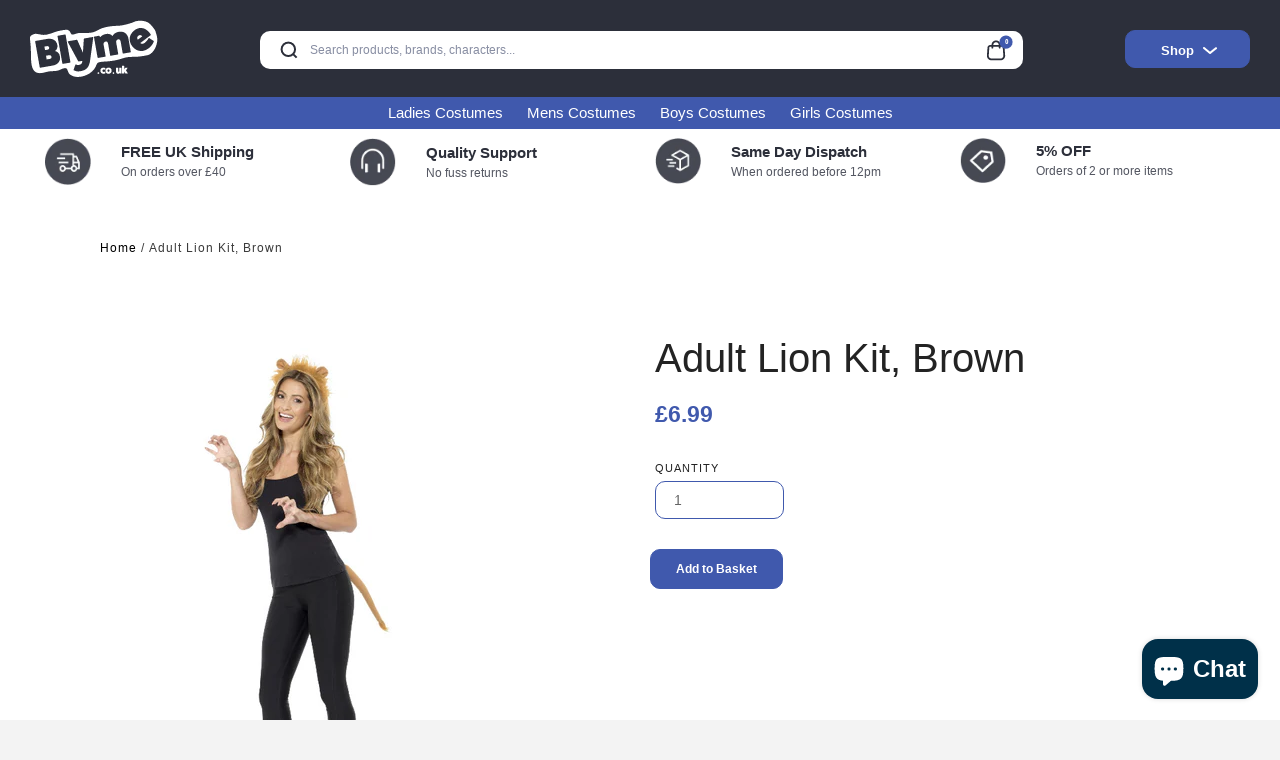

--- FILE ---
content_type: text/html; charset=utf-8
request_url: https://blyme.co.uk/products/adult-lion-kit-brown-48387
body_size: 30153
content:
<!doctype html>
<html lang="en">
<head>
<meta name="google-site-verification" content="l2FsKJ1IzWXf83Ib-eubzCWkLE5tKt74QeVLyqrpkK8" />
  <!-- Google Tag Manager -->
<script>(function(w,d,s,l,i){w[l]=w[l]||[];w[l].push({'gtm.start':
new Date().getTime(),event:'gtm.js'});var f=d.getElementsByTagName(s)[0],
j=d.createElement(s),dl=l!='dataLayer'?'&l='+l:'';j.async=true;j.src=
'https://www.googletagmanager.com/gtm.js?id='+i+dl;f.parentNode.insertBefore(j,f);
})(window,document,'script','dataLayer','GTM-KSB3QL9F');</script>
<!-- End Google Tag Manager -->
  <meta charset="utf-8">
  <meta http-equiv="X-UA-Compatible" content="IE=edge,chrome=1">
  <meta name="viewport" content="width=device-width,initial-scale=1">
  <meta name="theme-color" content="">
  <link rel="icon" type="image/ico" href="//blyme.co.uk/cdn/shop/t/2/assets/favicon.ico?v=130477874766284901281686057816">
  <link rel="canonical" href="https://blyme.co.uk/products/adult-lion-kit-brown-48387">
  <link rel="dns-prefetch" href="https://www.googletagmanager.com/">
  
  
  <title>
    
     Adult Lion Kit, Brown | Huge range of Accessories at Blyme.co.uk
    

  </title>

  
    <meta name="description" content="Adult Lion Kit, Brown, with Headband &amp; Tail | Explore our huge range of Accessories at blyme.co.uk">
  

  <!-- /snippets/social-meta-tags.liquid -->
<meta property="og:site_name" content="blyme.co.uk">
<meta property="og:url" content="https://blyme.co.uk/products/adult-lion-kit-brown-48387">
<meta property="og:title" content="Adult Lion Kit, Brown">
<meta property="og:type" content="product">
<meta property="og:description" content="Adult Lion Kit, Brown, with Headband &amp; Tail | Explore our huge range of Accessories at blyme.co.uk"><meta property="og:price:amount" content="6.99">
  <meta property="og:price:currency" content="GBP"><meta property="og:image" content="http://blyme.co.uk/cdn/shop/products/48387_1024x1024.jpg?v=1689249023">
<meta property="og:image:secure_url" content="https://blyme.co.uk/cdn/shop/products/48387_1024x1024.jpg?v=1689249023">

<meta name="twitter:site" content="@">
<meta name="twitter:card" content="summary_large_image">
<meta name="twitter:title" content="Adult Lion Kit, Brown">
<meta name="twitter:description" content="Adult Lion Kit, Brown, with Headband &amp; Tail | Explore our huge range of Accessories at blyme.co.uk">

  <link href="//blyme.co.uk/cdn/shop/t/2/assets/style.css?v=135236042146277786681713952582" rel="stylesheet" type="text/css" media="all" />
  
  <script>
    var theme = {
      strings: {
        addToCart: "Add to cart",
        soldOut: "Sold out",
        unavailable: "Unavailable",
        showMore: "Show More",
        showLess: "Show Less"
      },
      moneyFormat: "£{{amount}}"
    }

    document.documentElement.className = document.documentElement.className.replace('no-js', 'js');
  </script>
  

  

  <!--[if (lte IE 9) ]><script src="//blyme.co.uk/cdn/shop/t/2/assets/match-media.min.js?v=22265819453975888031659997720" type="text/javascript"></script><![endif]-->

  


  <!--[if (gt IE 9)|!(IE)]><!--><script src="//blyme.co.uk/cdn/shop/t/2/assets/theme.js?v=181484717498949612351689170012" defer="defer"></script><!--<![endif]-->
  <!--[if lte IE 9]><script src="//blyme.co.uk/cdn/shop/t/2/assets/theme.js?v=181484717498949612351689170012"></script><![endif]-->

  <script>window.performance && window.performance.mark && window.performance.mark('shopify.content_for_header.start');</script><meta name="google-site-verification" content="gXh3y24Prqnoz2SszA_za3xc9rlINfOEMwb9IEt56q8">
<meta id="shopify-digital-wallet" name="shopify-digital-wallet" content="/65634500861/digital_wallets/dialog">
<meta name="shopify-checkout-api-token" content="affb944c740bee03d10747fe6859675b">
<meta id="in-context-paypal-metadata" data-shop-id="65634500861" data-venmo-supported="false" data-environment="production" data-locale="en_US" data-paypal-v4="true" data-currency="GBP">
<link rel="alternate" type="application/json+oembed" href="https://blyme.co.uk/products/adult-lion-kit-brown-48387.oembed">
<script async="async" src="/checkouts/internal/preloads.js?locale=en-GB"></script>
<link rel="preconnect" href="https://shop.app" crossorigin="anonymous">
<script async="async" src="https://shop.app/checkouts/internal/preloads.js?locale=en-GB&shop_id=65634500861" crossorigin="anonymous"></script>
<script id="apple-pay-shop-capabilities" type="application/json">{"shopId":65634500861,"countryCode":"GB","currencyCode":"GBP","merchantCapabilities":["supports3DS"],"merchantId":"gid:\/\/shopify\/Shop\/65634500861","merchantName":"blyme.co.uk","requiredBillingContactFields":["postalAddress","email"],"requiredShippingContactFields":["postalAddress","email"],"shippingType":"shipping","supportedNetworks":["visa","maestro","masterCard","amex","discover","elo"],"total":{"type":"pending","label":"blyme.co.uk","amount":"1.00"},"shopifyPaymentsEnabled":true,"supportsSubscriptions":true}</script>
<script id="shopify-features" type="application/json">{"accessToken":"affb944c740bee03d10747fe6859675b","betas":["rich-media-storefront-analytics"],"domain":"blyme.co.uk","predictiveSearch":true,"shopId":65634500861,"locale":"en"}</script>
<script>var Shopify = Shopify || {};
Shopify.shop = "blyme-co-uk.myshopify.com";
Shopify.locale = "en";
Shopify.currency = {"active":"GBP","rate":"1.0"};
Shopify.country = "GB";
Shopify.theme = {"name":"blyme","id":134619726077,"schema_name":"Debut","schema_version":"1.1.0","theme_store_id":null,"role":"main"};
Shopify.theme.handle = "null";
Shopify.theme.style = {"id":null,"handle":null};
Shopify.cdnHost = "blyme.co.uk/cdn";
Shopify.routes = Shopify.routes || {};
Shopify.routes.root = "/";</script>
<script type="module">!function(o){(o.Shopify=o.Shopify||{}).modules=!0}(window);</script>
<script>!function(o){function n(){var o=[];function n(){o.push(Array.prototype.slice.apply(arguments))}return n.q=o,n}var t=o.Shopify=o.Shopify||{};t.loadFeatures=n(),t.autoloadFeatures=n()}(window);</script>
<script>
  window.ShopifyPay = window.ShopifyPay || {};
  window.ShopifyPay.apiHost = "shop.app\/pay";
  window.ShopifyPay.redirectState = null;
</script>
<script id="shop-js-analytics" type="application/json">{"pageType":"product"}</script>
<script defer="defer" async type="module" src="//blyme.co.uk/cdn/shopifycloud/shop-js/modules/v2/client.init-shop-cart-sync_C5BV16lS.en.esm.js"></script>
<script defer="defer" async type="module" src="//blyme.co.uk/cdn/shopifycloud/shop-js/modules/v2/chunk.common_CygWptCX.esm.js"></script>
<script type="module">
  await import("//blyme.co.uk/cdn/shopifycloud/shop-js/modules/v2/client.init-shop-cart-sync_C5BV16lS.en.esm.js");
await import("//blyme.co.uk/cdn/shopifycloud/shop-js/modules/v2/chunk.common_CygWptCX.esm.js");

  window.Shopify.SignInWithShop?.initShopCartSync?.({"fedCMEnabled":true,"windoidEnabled":true});

</script>
<script>
  window.Shopify = window.Shopify || {};
  if (!window.Shopify.featureAssets) window.Shopify.featureAssets = {};
  window.Shopify.featureAssets['shop-js'] = {"shop-cart-sync":["modules/v2/client.shop-cart-sync_ZFArdW7E.en.esm.js","modules/v2/chunk.common_CygWptCX.esm.js"],"init-fed-cm":["modules/v2/client.init-fed-cm_CmiC4vf6.en.esm.js","modules/v2/chunk.common_CygWptCX.esm.js"],"shop-button":["modules/v2/client.shop-button_tlx5R9nI.en.esm.js","modules/v2/chunk.common_CygWptCX.esm.js"],"shop-cash-offers":["modules/v2/client.shop-cash-offers_DOA2yAJr.en.esm.js","modules/v2/chunk.common_CygWptCX.esm.js","modules/v2/chunk.modal_D71HUcav.esm.js"],"init-windoid":["modules/v2/client.init-windoid_sURxWdc1.en.esm.js","modules/v2/chunk.common_CygWptCX.esm.js"],"shop-toast-manager":["modules/v2/client.shop-toast-manager_ClPi3nE9.en.esm.js","modules/v2/chunk.common_CygWptCX.esm.js"],"init-shop-email-lookup-coordinator":["modules/v2/client.init-shop-email-lookup-coordinator_B8hsDcYM.en.esm.js","modules/v2/chunk.common_CygWptCX.esm.js"],"init-shop-cart-sync":["modules/v2/client.init-shop-cart-sync_C5BV16lS.en.esm.js","modules/v2/chunk.common_CygWptCX.esm.js"],"avatar":["modules/v2/client.avatar_BTnouDA3.en.esm.js"],"pay-button":["modules/v2/client.pay-button_FdsNuTd3.en.esm.js","modules/v2/chunk.common_CygWptCX.esm.js"],"init-customer-accounts":["modules/v2/client.init-customer-accounts_DxDtT_ad.en.esm.js","modules/v2/client.shop-login-button_C5VAVYt1.en.esm.js","modules/v2/chunk.common_CygWptCX.esm.js","modules/v2/chunk.modal_D71HUcav.esm.js"],"init-shop-for-new-customer-accounts":["modules/v2/client.init-shop-for-new-customer-accounts_ChsxoAhi.en.esm.js","modules/v2/client.shop-login-button_C5VAVYt1.en.esm.js","modules/v2/chunk.common_CygWptCX.esm.js","modules/v2/chunk.modal_D71HUcav.esm.js"],"shop-login-button":["modules/v2/client.shop-login-button_C5VAVYt1.en.esm.js","modules/v2/chunk.common_CygWptCX.esm.js","modules/v2/chunk.modal_D71HUcav.esm.js"],"init-customer-accounts-sign-up":["modules/v2/client.init-customer-accounts-sign-up_CPSyQ0Tj.en.esm.js","modules/v2/client.shop-login-button_C5VAVYt1.en.esm.js","modules/v2/chunk.common_CygWptCX.esm.js","modules/v2/chunk.modal_D71HUcav.esm.js"],"shop-follow-button":["modules/v2/client.shop-follow-button_Cva4Ekp9.en.esm.js","modules/v2/chunk.common_CygWptCX.esm.js","modules/v2/chunk.modal_D71HUcav.esm.js"],"checkout-modal":["modules/v2/client.checkout-modal_BPM8l0SH.en.esm.js","modules/v2/chunk.common_CygWptCX.esm.js","modules/v2/chunk.modal_D71HUcav.esm.js"],"lead-capture":["modules/v2/client.lead-capture_Bi8yE_yS.en.esm.js","modules/v2/chunk.common_CygWptCX.esm.js","modules/v2/chunk.modal_D71HUcav.esm.js"],"shop-login":["modules/v2/client.shop-login_D6lNrXab.en.esm.js","modules/v2/chunk.common_CygWptCX.esm.js","modules/v2/chunk.modal_D71HUcav.esm.js"],"payment-terms":["modules/v2/client.payment-terms_CZxnsJam.en.esm.js","modules/v2/chunk.common_CygWptCX.esm.js","modules/v2/chunk.modal_D71HUcav.esm.js"]};
</script>
<script>(function() {
  var isLoaded = false;
  function asyncLoad() {
    if (isLoaded) return;
    isLoaded = true;
    var urls = ["https:\/\/ecommplugins-scripts.trustpilot.com\/v2.1\/js\/header.min.js?settings=eyJrZXkiOiJDSVdUb3pRM0NyRlhxYXRCIn0=\u0026v=2.5\u0026shop=blyme-co-uk.myshopify.com","https:\/\/ecommplugins-trustboxsettings.trustpilot.com\/blyme-co-uk.myshopify.com.js?settings=1707474639032\u0026shop=blyme-co-uk.myshopify.com"];
    for (var i = 0; i < urls.length; i++) {
      var s = document.createElement('script');
      s.type = 'text/javascript';
      s.async = true;
      s.src = urls[i];
      var x = document.getElementsByTagName('script')[0];
      x.parentNode.insertBefore(s, x);
    }
  };
  if(window.attachEvent) {
    window.attachEvent('onload', asyncLoad);
  } else {
    window.addEventListener('load', asyncLoad, false);
  }
})();</script>
<script id="__st">var __st={"a":65634500861,"offset":0,"reqid":"88f091d0-f6a5-44c8-bde4-a77595ce4748-1768805552","pageurl":"blyme.co.uk\/products\/adult-lion-kit-brown-48387","u":"f2e189375fee","p":"product","rtyp":"product","rid":8062212210941};</script>
<script>window.ShopifyPaypalV4VisibilityTracking = true;</script>
<script id="captcha-bootstrap">!function(){'use strict';const t='contact',e='account',n='new_comment',o=[[t,t],['blogs',n],['comments',n],[t,'customer']],c=[[e,'customer_login'],[e,'guest_login'],[e,'recover_customer_password'],[e,'create_customer']],r=t=>t.map((([t,e])=>`form[action*='/${t}']:not([data-nocaptcha='true']) input[name='form_type'][value='${e}']`)).join(','),a=t=>()=>t?[...document.querySelectorAll(t)].map((t=>t.form)):[];function s(){const t=[...o],e=r(t);return a(e)}const i='password',u='form_key',d=['recaptcha-v3-token','g-recaptcha-response','h-captcha-response',i],f=()=>{try{return window.sessionStorage}catch{return}},m='__shopify_v',_=t=>t.elements[u];function p(t,e,n=!1){try{const o=window.sessionStorage,c=JSON.parse(o.getItem(e)),{data:r}=function(t){const{data:e,action:n}=t;return t[m]||n?{data:e,action:n}:{data:t,action:n}}(c);for(const[e,n]of Object.entries(r))t.elements[e]&&(t.elements[e].value=n);n&&o.removeItem(e)}catch(o){console.error('form repopulation failed',{error:o})}}const l='form_type',E='cptcha';function T(t){t.dataset[E]=!0}const w=window,h=w.document,L='Shopify',v='ce_forms',y='captcha';let A=!1;((t,e)=>{const n=(g='f06e6c50-85a8-45c8-87d0-21a2b65856fe',I='https://cdn.shopify.com/shopifycloud/storefront-forms-hcaptcha/ce_storefront_forms_captcha_hcaptcha.v1.5.2.iife.js',D={infoText:'Protected by hCaptcha',privacyText:'Privacy',termsText:'Terms'},(t,e,n)=>{const o=w[L][v],c=o.bindForm;if(c)return c(t,g,e,D).then(n);var r;o.q.push([[t,g,e,D],n]),r=I,A||(h.body.append(Object.assign(h.createElement('script'),{id:'captcha-provider',async:!0,src:r})),A=!0)});var g,I,D;w[L]=w[L]||{},w[L][v]=w[L][v]||{},w[L][v].q=[],w[L][y]=w[L][y]||{},w[L][y].protect=function(t,e){n(t,void 0,e),T(t)},Object.freeze(w[L][y]),function(t,e,n,w,h,L){const[v,y,A,g]=function(t,e,n){const i=e?o:[],u=t?c:[],d=[...i,...u],f=r(d),m=r(i),_=r(d.filter((([t,e])=>n.includes(e))));return[a(f),a(m),a(_),s()]}(w,h,L),I=t=>{const e=t.target;return e instanceof HTMLFormElement?e:e&&e.form},D=t=>v().includes(t);t.addEventListener('submit',(t=>{const e=I(t);if(!e)return;const n=D(e)&&!e.dataset.hcaptchaBound&&!e.dataset.recaptchaBound,o=_(e),c=g().includes(e)&&(!o||!o.value);(n||c)&&t.preventDefault(),c&&!n&&(function(t){try{if(!f())return;!function(t){const e=f();if(!e)return;const n=_(t);if(!n)return;const o=n.value;o&&e.removeItem(o)}(t);const e=Array.from(Array(32),(()=>Math.random().toString(36)[2])).join('');!function(t,e){_(t)||t.append(Object.assign(document.createElement('input'),{type:'hidden',name:u})),t.elements[u].value=e}(t,e),function(t,e){const n=f();if(!n)return;const o=[...t.querySelectorAll(`input[type='${i}']`)].map((({name:t})=>t)),c=[...d,...o],r={};for(const[a,s]of new FormData(t).entries())c.includes(a)||(r[a]=s);n.setItem(e,JSON.stringify({[m]:1,action:t.action,data:r}))}(t,e)}catch(e){console.error('failed to persist form',e)}}(e),e.submit())}));const S=(t,e)=>{t&&!t.dataset[E]&&(n(t,e.some((e=>e===t))),T(t))};for(const o of['focusin','change'])t.addEventListener(o,(t=>{const e=I(t);D(e)&&S(e,y())}));const B=e.get('form_key'),M=e.get(l),P=B&&M;t.addEventListener('DOMContentLoaded',(()=>{const t=y();if(P)for(const e of t)e.elements[l].value===M&&p(e,B);[...new Set([...A(),...v().filter((t=>'true'===t.dataset.shopifyCaptcha))])].forEach((e=>S(e,t)))}))}(h,new URLSearchParams(w.location.search),n,t,e,['guest_login'])})(!0,!0)}();</script>
<script integrity="sha256-4kQ18oKyAcykRKYeNunJcIwy7WH5gtpwJnB7kiuLZ1E=" data-source-attribution="shopify.loadfeatures" defer="defer" src="//blyme.co.uk/cdn/shopifycloud/storefront/assets/storefront/load_feature-a0a9edcb.js" crossorigin="anonymous"></script>
<script crossorigin="anonymous" defer="defer" src="//blyme.co.uk/cdn/shopifycloud/storefront/assets/shopify_pay/storefront-65b4c6d7.js?v=20250812"></script>
<script data-source-attribution="shopify.dynamic_checkout.dynamic.init">var Shopify=Shopify||{};Shopify.PaymentButton=Shopify.PaymentButton||{isStorefrontPortableWallets:!0,init:function(){window.Shopify.PaymentButton.init=function(){};var t=document.createElement("script");t.src="https://blyme.co.uk/cdn/shopifycloud/portable-wallets/latest/portable-wallets.en.js",t.type="module",document.head.appendChild(t)}};
</script>
<script data-source-attribution="shopify.dynamic_checkout.buyer_consent">
  function portableWalletsHideBuyerConsent(e){var t=document.getElementById("shopify-buyer-consent"),n=document.getElementById("shopify-subscription-policy-button");t&&n&&(t.classList.add("hidden"),t.setAttribute("aria-hidden","true"),n.removeEventListener("click",e))}function portableWalletsShowBuyerConsent(e){var t=document.getElementById("shopify-buyer-consent"),n=document.getElementById("shopify-subscription-policy-button");t&&n&&(t.classList.remove("hidden"),t.removeAttribute("aria-hidden"),n.addEventListener("click",e))}window.Shopify?.PaymentButton&&(window.Shopify.PaymentButton.hideBuyerConsent=portableWalletsHideBuyerConsent,window.Shopify.PaymentButton.showBuyerConsent=portableWalletsShowBuyerConsent);
</script>
<script data-source-attribution="shopify.dynamic_checkout.cart.bootstrap">document.addEventListener("DOMContentLoaded",(function(){function t(){return document.querySelector("shopify-accelerated-checkout-cart, shopify-accelerated-checkout")}if(t())Shopify.PaymentButton.init();else{new MutationObserver((function(e,n){t()&&(Shopify.PaymentButton.init(),n.disconnect())})).observe(document.body,{childList:!0,subtree:!0})}}));
</script>
<script id='scb4127' type='text/javascript' async='' src='https://blyme.co.uk/cdn/shopifycloud/privacy-banner/storefront-banner.js'></script><link id="shopify-accelerated-checkout-styles" rel="stylesheet" media="screen" href="https://blyme.co.uk/cdn/shopifycloud/portable-wallets/latest/accelerated-checkout-backwards-compat.css" crossorigin="anonymous">
<style id="shopify-accelerated-checkout-cart">
        #shopify-buyer-consent {
  margin-top: 1em;
  display: inline-block;
  width: 100%;
}

#shopify-buyer-consent.hidden {
  display: none;
}

#shopify-subscription-policy-button {
  background: none;
  border: none;
  padding: 0;
  text-decoration: underline;
  font-size: inherit;
  cursor: pointer;
}

#shopify-subscription-policy-button::before {
  box-shadow: none;
}

      </style>

<script>window.performance && window.performance.mark && window.performance.mark('shopify.content_for_header.end');</script>

<script>
	window.mlvedaShopCurrency = "GBP";
	window.shopCurrency = "GBP";
	window.supported_currencies = "INR GBP CAD USD AUD EUR JPY";
</script>


<script type="text/javascript">

  var _gaq = _gaq || [];
  _gaq.push(['_setAccount', 'UA-19295505-1']) ;
  _gaq.push(['_trackPageview']) ;

  (function() {
    var ga = document.createElement('script') ; ga.type = 'text/javascript' ; ga.async = true;
    ga.src = ('https:' == document.location.protocol ? 'https://ssl' : 'http://www') + '.google-analytics.com/ga.js' ;
    var s = document.getElementsByTagName('script')[0]; s.parentNode.insertBefore(ga, s) ;
  })() ;
</script><meta name="google-site-verification" content="hpfFSNVg4GyUbC2lBadSWt-CrOTRmOWRbA8l8Ms5xag" />

<!-- Google Tag Manager --><script>(function(w,d,s,l,i){w[l]=w[l]||[];w[l].push({'gtm.start':new Date().getTime(),event:'gtm.js'}) ;var f=d.getElementsByTagName(s)[0],j=d.createElement(s),dl=l!='dataLayer'?'&l='+l:'' ;j.async=true;j.src='//www.googletagmanager.com/gtm.js?id='+i+dl;f.parentNode.insertBefore(j,f) ;})(window,document,'script','dataLayer','GTM-KF9VMP') ;</script><!-- End Google Tag Manager -->
</script>
<!-- Google tag (gtag.js) -->
<script async src="https://www.googletagmanager.com/gtag/js?id=AW-11395977707"></script>
<script>
  window.dataLayer = window.dataLayer || [];
  function gtag(){dataLayer.push(arguments);}
  gtag('js', new Date());

  gtag('config', 'AW-11395977707');
</script>
<!-- Google tag (gtag.js) -->
<script async src="https://www.googletagmanager.com/gtag/js?id=G-P0WVM1W05P"></script>
<script>
  window.dataLayer = window.dataLayer || [];
  function gtag(){dataLayer.push(arguments);}
  gtag('js', new Date());

  gtag('config', 'G-P0WVM1W05P');
</script>
<!-- BEGIN app block: shopify://apps/judge-me-reviews/blocks/judgeme_core/61ccd3b1-a9f2-4160-9fe9-4fec8413e5d8 --><!-- Start of Judge.me Core -->






<link rel="dns-prefetch" href="https://cdnwidget.judge.me">
<link rel="dns-prefetch" href="https://cdn.judge.me">
<link rel="dns-prefetch" href="https://cdn1.judge.me">
<link rel="dns-prefetch" href="https://api.judge.me">

<script data-cfasync='false' class='jdgm-settings-script'>window.jdgmSettings={"pagination":5,"disable_web_reviews":false,"badge_no_review_text":"No reviews","badge_n_reviews_text":"{{ n }} review/reviews","hide_badge_preview_if_no_reviews":true,"badge_hide_text":false,"enforce_center_preview_badge":false,"widget_title":"Customer Reviews","widget_open_form_text":"Write a review","widget_close_form_text":"Cancel review","widget_refresh_page_text":"Refresh page","widget_summary_text":"Based on {{ number_of_reviews }} review/reviews","widget_no_review_text":"Be the first to write a review","widget_name_field_text":"Display name","widget_verified_name_field_text":"Verified Name (public)","widget_name_placeholder_text":"Display name","widget_required_field_error_text":"This field is required.","widget_email_field_text":"Email address","widget_verified_email_field_text":"Verified Email (private, can not be edited)","widget_email_placeholder_text":"Your email address","widget_email_field_error_text":"Please enter a valid email address.","widget_rating_field_text":"Rating","widget_review_title_field_text":"Review Title","widget_review_title_placeholder_text":"Give your review a title","widget_review_body_field_text":"Review content","widget_review_body_placeholder_text":"Start writing here...","widget_pictures_field_text":"Picture/Video (optional)","widget_submit_review_text":"Submit Review","widget_submit_verified_review_text":"Submit Verified Review","widget_submit_success_msg_with_auto_publish":"Thank you! Please refresh the page in a few moments to see your review. You can remove or edit your review by logging into \u003ca href='https://judge.me/login' target='_blank' rel='nofollow noopener'\u003eJudge.me\u003c/a\u003e","widget_submit_success_msg_no_auto_publish":"Thank you! Your review will be published as soon as it is approved by the shop admin. You can remove or edit your review by logging into \u003ca href='https://judge.me/login' target='_blank' rel='nofollow noopener'\u003eJudge.me\u003c/a\u003e","widget_show_default_reviews_out_of_total_text":"Showing {{ n_reviews_shown }} out of {{ n_reviews }} reviews.","widget_show_all_link_text":"Show all","widget_show_less_link_text":"Show less","widget_author_said_text":"{{ reviewer_name }} said:","widget_days_text":"{{ n }} days ago","widget_weeks_text":"{{ n }} week/weeks ago","widget_months_text":"{{ n }} month/months ago","widget_years_text":"{{ n }} year/years ago","widget_yesterday_text":"Yesterday","widget_today_text":"Today","widget_replied_text":"\u003e\u003e {{ shop_name }} replied:","widget_read_more_text":"Read more","widget_reviewer_name_as_initial":"","widget_rating_filter_color":"#fbcd0a","widget_rating_filter_see_all_text":"See all reviews","widget_sorting_most_recent_text":"Most Recent","widget_sorting_highest_rating_text":"Highest Rating","widget_sorting_lowest_rating_text":"Lowest Rating","widget_sorting_with_pictures_text":"Only Pictures","widget_sorting_most_helpful_text":"Most Helpful","widget_open_question_form_text":"Ask a question","widget_reviews_subtab_text":"Reviews","widget_questions_subtab_text":"Questions","widget_question_label_text":"Question","widget_answer_label_text":"Answer","widget_question_placeholder_text":"Write your question here","widget_submit_question_text":"Submit Question","widget_question_submit_success_text":"Thank you for your question! We will notify you once it gets answered.","verified_badge_text":"Verified","verified_badge_bg_color":"","verified_badge_text_color":"","verified_badge_placement":"left-of-reviewer-name","widget_review_max_height":"","widget_hide_border":false,"widget_social_share":false,"widget_thumb":false,"widget_review_location_show":false,"widget_location_format":"","all_reviews_include_out_of_store_products":true,"all_reviews_out_of_store_text":"(out of store)","all_reviews_pagination":100,"all_reviews_product_name_prefix_text":"about","enable_review_pictures":true,"enable_question_anwser":false,"widget_theme":"default","review_date_format":"mm/dd/yyyy","default_sort_method":"most-recent","widget_product_reviews_subtab_text":"Product Reviews","widget_shop_reviews_subtab_text":"Shop Reviews","widget_other_products_reviews_text":"Reviews for other products","widget_store_reviews_subtab_text":"Store reviews","widget_no_store_reviews_text":"This store hasn't received any reviews yet","widget_web_restriction_product_reviews_text":"This product hasn't received any reviews yet","widget_no_items_text":"No items found","widget_show_more_text":"Show more","widget_write_a_store_review_text":"Write a Store Review","widget_other_languages_heading":"Reviews in Other Languages","widget_translate_review_text":"Translate review to {{ language }}","widget_translating_review_text":"Translating...","widget_show_original_translation_text":"Show original ({{ language }})","widget_translate_review_failed_text":"Review couldn't be translated.","widget_translate_review_retry_text":"Retry","widget_translate_review_try_again_later_text":"Try again later","show_product_url_for_grouped_product":false,"widget_sorting_pictures_first_text":"Pictures First","show_pictures_on_all_rev_page_mobile":false,"show_pictures_on_all_rev_page_desktop":false,"floating_tab_hide_mobile_install_preference":false,"floating_tab_button_name":"★ Reviews","floating_tab_title":"Let customers speak for us","floating_tab_button_color":"","floating_tab_button_background_color":"","floating_tab_url":"","floating_tab_url_enabled":false,"floating_tab_tab_style":"text","all_reviews_text_badge_text":"Customers rate us {{ shop.metafields.judgeme.all_reviews_rating | round: 1 }}/5 based on {{ shop.metafields.judgeme.all_reviews_count }} reviews.","all_reviews_text_badge_text_branded_style":"{{ shop.metafields.judgeme.all_reviews_rating | round: 1 }} out of 5 stars based on {{ shop.metafields.judgeme.all_reviews_count }} reviews","is_all_reviews_text_badge_a_link":false,"show_stars_for_all_reviews_text_badge":false,"all_reviews_text_badge_url":"","all_reviews_text_style":"branded","all_reviews_text_color_style":"judgeme_brand_color","all_reviews_text_color":"#108474","all_reviews_text_show_jm_brand":true,"featured_carousel_show_header":true,"featured_carousel_title":"Let customers speak for us","testimonials_carousel_title":"Customers are saying","videos_carousel_title":"Real customer stories","cards_carousel_title":"Customers are saying","featured_carousel_count_text":"from {{ n }} reviews","featured_carousel_add_link_to_all_reviews_page":false,"featured_carousel_url":"","featured_carousel_show_images":true,"featured_carousel_autoslide_interval":5,"featured_carousel_arrows_on_the_sides":false,"featured_carousel_height":250,"featured_carousel_width":80,"featured_carousel_image_size":0,"featured_carousel_image_height":250,"featured_carousel_arrow_color":"#eeeeee","verified_count_badge_style":"branded","verified_count_badge_orientation":"horizontal","verified_count_badge_color_style":"judgeme_brand_color","verified_count_badge_color":"#108474","is_verified_count_badge_a_link":false,"verified_count_badge_url":"","verified_count_badge_show_jm_brand":true,"widget_rating_preset_default":5,"widget_first_sub_tab":"product-reviews","widget_show_histogram":true,"widget_histogram_use_custom_color":false,"widget_pagination_use_custom_color":false,"widget_star_use_custom_color":false,"widget_verified_badge_use_custom_color":false,"widget_write_review_use_custom_color":false,"picture_reminder_submit_button":"Upload Pictures","enable_review_videos":false,"mute_video_by_default":false,"widget_sorting_videos_first_text":"Videos First","widget_review_pending_text":"Pending","featured_carousel_items_for_large_screen":3,"social_share_options_order":"Facebook,Twitter","remove_microdata_snippet":false,"disable_json_ld":false,"enable_json_ld_products":false,"preview_badge_show_question_text":false,"preview_badge_no_question_text":"No questions","preview_badge_n_question_text":"{{ number_of_questions }} question/questions","qa_badge_show_icon":false,"qa_badge_position":"same-row","remove_judgeme_branding":false,"widget_add_search_bar":false,"widget_search_bar_placeholder":"Search","widget_sorting_verified_only_text":"Verified only","featured_carousel_theme":"default","featured_carousel_show_rating":true,"featured_carousel_show_title":true,"featured_carousel_show_body":true,"featured_carousel_show_date":false,"featured_carousel_show_reviewer":true,"featured_carousel_show_product":false,"featured_carousel_header_background_color":"#108474","featured_carousel_header_text_color":"#ffffff","featured_carousel_name_product_separator":"reviewed","featured_carousel_full_star_background":"#108474","featured_carousel_empty_star_background":"#dadada","featured_carousel_vertical_theme_background":"#f9fafb","featured_carousel_verified_badge_enable":true,"featured_carousel_verified_badge_color":"#108474","featured_carousel_border_style":"round","featured_carousel_review_line_length_limit":3,"featured_carousel_more_reviews_button_text":"Read more reviews","featured_carousel_view_product_button_text":"View product","all_reviews_page_load_reviews_on":"scroll","all_reviews_page_load_more_text":"Load More Reviews","disable_fb_tab_reviews":false,"enable_ajax_cdn_cache":false,"widget_advanced_speed_features":5,"widget_public_name_text":"displayed publicly like","default_reviewer_name":"John Smith","default_reviewer_name_has_non_latin":true,"widget_reviewer_anonymous":"Anonymous","medals_widget_title":"Judge.me Review Medals","medals_widget_background_color":"#f9fafb","medals_widget_position":"footer_all_pages","medals_widget_border_color":"#f9fafb","medals_widget_verified_text_position":"left","medals_widget_use_monochromatic_version":false,"medals_widget_elements_color":"#108474","show_reviewer_avatar":true,"widget_invalid_yt_video_url_error_text":"Not a YouTube video URL","widget_max_length_field_error_text":"Please enter no more than {0} characters.","widget_show_country_flag":false,"widget_show_collected_via_shop_app":true,"widget_verified_by_shop_badge_style":"light","widget_verified_by_shop_text":"Verified by Shop","widget_show_photo_gallery":false,"widget_load_with_code_splitting":true,"widget_ugc_install_preference":false,"widget_ugc_title":"Made by us, Shared by you","widget_ugc_subtitle":"Tag us to see your picture featured in our page","widget_ugc_arrows_color":"#ffffff","widget_ugc_primary_button_text":"Buy Now","widget_ugc_primary_button_background_color":"#108474","widget_ugc_primary_button_text_color":"#ffffff","widget_ugc_primary_button_border_width":"0","widget_ugc_primary_button_border_style":"none","widget_ugc_primary_button_border_color":"#108474","widget_ugc_primary_button_border_radius":"25","widget_ugc_secondary_button_text":"Load More","widget_ugc_secondary_button_background_color":"#ffffff","widget_ugc_secondary_button_text_color":"#108474","widget_ugc_secondary_button_border_width":"2","widget_ugc_secondary_button_border_style":"solid","widget_ugc_secondary_button_border_color":"#108474","widget_ugc_secondary_button_border_radius":"25","widget_ugc_reviews_button_text":"View Reviews","widget_ugc_reviews_button_background_color":"#ffffff","widget_ugc_reviews_button_text_color":"#108474","widget_ugc_reviews_button_border_width":"2","widget_ugc_reviews_button_border_style":"solid","widget_ugc_reviews_button_border_color":"#108474","widget_ugc_reviews_button_border_radius":"25","widget_ugc_reviews_button_link_to":"judgeme-reviews-page","widget_ugc_show_post_date":true,"widget_ugc_max_width":"800","widget_rating_metafield_value_type":true,"widget_primary_color":"#108474","widget_enable_secondary_color":false,"widget_secondary_color":"#edf5f5","widget_summary_average_rating_text":"{{ average_rating }} out of 5","widget_media_grid_title":"Customer photos \u0026 videos","widget_media_grid_see_more_text":"See more","widget_round_style":false,"widget_show_product_medals":true,"widget_verified_by_judgeme_text":"Verified by Judge.me","widget_show_store_medals":true,"widget_verified_by_judgeme_text_in_store_medals":"Verified by Judge.me","widget_media_field_exceed_quantity_message":"Sorry, we can only accept {{ max_media }} for one review.","widget_media_field_exceed_limit_message":"{{ file_name }} is too large, please select a {{ media_type }} less than {{ size_limit }}MB.","widget_review_submitted_text":"Review Submitted!","widget_question_submitted_text":"Question Submitted!","widget_close_form_text_question":"Cancel","widget_write_your_answer_here_text":"Write your answer here","widget_enabled_branded_link":true,"widget_show_collected_by_judgeme":true,"widget_reviewer_name_color":"","widget_write_review_text_color":"","widget_write_review_bg_color":"","widget_collected_by_judgeme_text":"collected by Judge.me","widget_pagination_type":"standard","widget_load_more_text":"Load More","widget_load_more_color":"#108474","widget_full_review_text":"Full Review","widget_read_more_reviews_text":"Read More Reviews","widget_read_questions_text":"Read Questions","widget_questions_and_answers_text":"Questions \u0026 Answers","widget_verified_by_text":"Verified by","widget_verified_text":"Verified","widget_number_of_reviews_text":"{{ number_of_reviews }} reviews","widget_back_button_text":"Back","widget_next_button_text":"Next","widget_custom_forms_filter_button":"Filters","custom_forms_style":"horizontal","widget_show_review_information":false,"how_reviews_are_collected":"How reviews are collected?","widget_show_review_keywords":false,"widget_gdpr_statement":"How we use your data: We'll only contact you about the review you left, and only if necessary. By submitting your review, you agree to Judge.me's \u003ca href='https://judge.me/terms' target='_blank' rel='nofollow noopener'\u003eterms\u003c/a\u003e, \u003ca href='https://judge.me/privacy' target='_blank' rel='nofollow noopener'\u003eprivacy\u003c/a\u003e and \u003ca href='https://judge.me/content-policy' target='_blank' rel='nofollow noopener'\u003econtent\u003c/a\u003e policies.","widget_multilingual_sorting_enabled":false,"widget_translate_review_content_enabled":false,"widget_translate_review_content_method":"manual","popup_widget_review_selection":"automatically_with_pictures","popup_widget_round_border_style":true,"popup_widget_show_title":true,"popup_widget_show_body":true,"popup_widget_show_reviewer":false,"popup_widget_show_product":true,"popup_widget_show_pictures":true,"popup_widget_use_review_picture":true,"popup_widget_show_on_home_page":true,"popup_widget_show_on_product_page":true,"popup_widget_show_on_collection_page":true,"popup_widget_show_on_cart_page":true,"popup_widget_position":"bottom_left","popup_widget_first_review_delay":5,"popup_widget_duration":5,"popup_widget_interval":5,"popup_widget_review_count":5,"popup_widget_hide_on_mobile":true,"review_snippet_widget_round_border_style":true,"review_snippet_widget_card_color":"#FFFFFF","review_snippet_widget_slider_arrows_background_color":"#FFFFFF","review_snippet_widget_slider_arrows_color":"#000000","review_snippet_widget_star_color":"#108474","show_product_variant":false,"all_reviews_product_variant_label_text":"Variant: ","widget_show_verified_branding":true,"widget_ai_summary_title":"Customers say","widget_ai_summary_disclaimer":"AI-powered review summary based on recent customer reviews","widget_show_ai_summary":false,"widget_show_ai_summary_bg":false,"widget_show_review_title_input":true,"redirect_reviewers_invited_via_email":"review_widget","request_store_review_after_product_review":false,"request_review_other_products_in_order":false,"review_form_color_scheme":"default","review_form_corner_style":"square","review_form_star_color":{},"review_form_text_color":"#333333","review_form_background_color":"#ffffff","review_form_field_background_color":"#fafafa","review_form_button_color":{},"review_form_button_text_color":"#ffffff","review_form_modal_overlay_color":"#000000","review_content_screen_title_text":"How would you rate this product?","review_content_introduction_text":"We would love it if you would share a bit about your experience.","store_review_form_title_text":"How would you rate this store?","store_review_form_introduction_text":"We would love it if you would share a bit about your experience.","show_review_guidance_text":true,"one_star_review_guidance_text":"Poor","five_star_review_guidance_text":"Great","customer_information_screen_title_text":"About you","customer_information_introduction_text":"Please tell us more about you.","custom_questions_screen_title_text":"Your experience in more detail","custom_questions_introduction_text":"Here are a few questions to help us understand more about your experience.","review_submitted_screen_title_text":"Thanks for your review!","review_submitted_screen_thank_you_text":"We are processing it and it will appear on the store soon.","review_submitted_screen_email_verification_text":"Please confirm your email by clicking the link we just sent you. This helps us keep reviews authentic.","review_submitted_request_store_review_text":"Would you like to share your experience of shopping with us?","review_submitted_review_other_products_text":"Would you like to review these products?","store_review_screen_title_text":"Would you like to share your experience of shopping with us?","store_review_introduction_text":"We value your feedback and use it to improve. Please share any thoughts or suggestions you have.","reviewer_media_screen_title_picture_text":"Share a picture","reviewer_media_introduction_picture_text":"Upload a photo to support your review.","reviewer_media_screen_title_video_text":"Share a video","reviewer_media_introduction_video_text":"Upload a video to support your review.","reviewer_media_screen_title_picture_or_video_text":"Share a picture or video","reviewer_media_introduction_picture_or_video_text":"Upload a photo or video to support your review.","reviewer_media_youtube_url_text":"Paste your Youtube URL here","advanced_settings_next_step_button_text":"Next","advanced_settings_close_review_button_text":"Close","modal_write_review_flow":false,"write_review_flow_required_text":"Required","write_review_flow_privacy_message_text":"We respect your privacy.","write_review_flow_anonymous_text":"Post review as anonymous","write_review_flow_visibility_text":"This won't be visible to other customers.","write_review_flow_multiple_selection_help_text":"Select as many as you like","write_review_flow_single_selection_help_text":"Select one option","write_review_flow_required_field_error_text":"This field is required","write_review_flow_invalid_email_error_text":"Please enter a valid email address","write_review_flow_max_length_error_text":"Max. {{ max_length }} characters.","write_review_flow_media_upload_text":"\u003cb\u003eClick to upload\u003c/b\u003e or drag and drop","write_review_flow_gdpr_statement":"We'll only contact you about your review if necessary. By submitting your review, you agree to our \u003ca href='https://judge.me/terms' target='_blank' rel='nofollow noopener'\u003eterms and conditions\u003c/a\u003e and \u003ca href='https://judge.me/privacy' target='_blank' rel='nofollow noopener'\u003eprivacy policy\u003c/a\u003e.","rating_only_reviews_enabled":false,"show_negative_reviews_help_screen":false,"new_review_flow_help_screen_rating_threshold":3,"negative_review_resolution_screen_title_text":"Tell us more","negative_review_resolution_text":"Your experience matters to us. If there were issues with your purchase, we're here to help. Feel free to reach out to us, we'd love the opportunity to make things right.","negative_review_resolution_button_text":"Contact us","negative_review_resolution_proceed_with_review_text":"Leave a review","negative_review_resolution_subject":"Issue with purchase from {{ shop_name }}.{{ order_name }}","preview_badge_collection_page_install_status":false,"widget_review_custom_css":"","preview_badge_custom_css":"","preview_badge_stars_count":"5-stars","featured_carousel_custom_css":"","floating_tab_custom_css":"","all_reviews_widget_custom_css":"","medals_widget_custom_css":"","verified_badge_custom_css":"","all_reviews_text_custom_css":"","transparency_badges_collected_via_store_invite":false,"transparency_badges_from_another_provider":false,"transparency_badges_collected_from_store_visitor":false,"transparency_badges_collected_by_verified_review_provider":false,"transparency_badges_earned_reward":false,"transparency_badges_collected_via_store_invite_text":"Review collected via store invitation","transparency_badges_from_another_provider_text":"Review collected from another provider","transparency_badges_collected_from_store_visitor_text":"Review collected from a store visitor","transparency_badges_written_in_google_text":"Review written in Google","transparency_badges_written_in_etsy_text":"Review written in Etsy","transparency_badges_written_in_shop_app_text":"Review written in Shop App","transparency_badges_earned_reward_text":"Review earned a reward for future purchase","product_review_widget_per_page":10,"widget_store_review_label_text":"Review about the store","checkout_comment_extension_title_on_product_page":"Customer Comments","checkout_comment_extension_num_latest_comment_show":5,"checkout_comment_extension_format":"name_and_timestamp","checkout_comment_customer_name":"last_initial","checkout_comment_comment_notification":true,"preview_badge_collection_page_install_preference":false,"preview_badge_home_page_install_preference":false,"preview_badge_product_page_install_preference":false,"review_widget_install_preference":"","review_carousel_install_preference":false,"floating_reviews_tab_install_preference":"none","verified_reviews_count_badge_install_preference":false,"all_reviews_text_install_preference":false,"review_widget_best_location":false,"judgeme_medals_install_preference":false,"review_widget_revamp_enabled":false,"review_widget_qna_enabled":false,"review_widget_header_theme":"minimal","review_widget_widget_title_enabled":true,"review_widget_header_text_size":"medium","review_widget_header_text_weight":"regular","review_widget_average_rating_style":"compact","review_widget_bar_chart_enabled":true,"review_widget_bar_chart_type":"numbers","review_widget_bar_chart_style":"standard","review_widget_expanded_media_gallery_enabled":false,"review_widget_reviews_section_theme":"standard","review_widget_image_style":"thumbnails","review_widget_review_image_ratio":"square","review_widget_stars_size":"medium","review_widget_verified_badge":"standard_text","review_widget_review_title_text_size":"medium","review_widget_review_text_size":"medium","review_widget_review_text_length":"medium","review_widget_number_of_columns_desktop":3,"review_widget_carousel_transition_speed":5,"review_widget_custom_questions_answers_display":"always","review_widget_button_text_color":"#FFFFFF","review_widget_text_color":"#000000","review_widget_lighter_text_color":"#7B7B7B","review_widget_corner_styling":"soft","review_widget_review_word_singular":"review","review_widget_review_word_plural":"reviews","review_widget_voting_label":"Helpful?","review_widget_shop_reply_label":"Reply from {{ shop_name }}:","review_widget_filters_title":"Filters","qna_widget_question_word_singular":"Question","qna_widget_question_word_plural":"Questions","qna_widget_answer_reply_label":"Answer from {{ answerer_name }}:","qna_content_screen_title_text":"Ask a question about this product","qna_widget_question_required_field_error_text":"Please enter your question.","qna_widget_flow_gdpr_statement":"We'll only contact you about your question if necessary. By submitting your question, you agree to our \u003ca href='https://judge.me/terms' target='_blank' rel='nofollow noopener'\u003eterms and conditions\u003c/a\u003e and \u003ca href='https://judge.me/privacy' target='_blank' rel='nofollow noopener'\u003eprivacy policy\u003c/a\u003e.","qna_widget_question_submitted_text":"Thanks for your question!","qna_widget_close_form_text_question":"Close","qna_widget_question_submit_success_text":"We’ll notify you by email when your question is answered.","all_reviews_widget_v2025_enabled":false,"all_reviews_widget_v2025_header_theme":"default","all_reviews_widget_v2025_widget_title_enabled":true,"all_reviews_widget_v2025_header_text_size":"medium","all_reviews_widget_v2025_header_text_weight":"regular","all_reviews_widget_v2025_average_rating_style":"compact","all_reviews_widget_v2025_bar_chart_enabled":true,"all_reviews_widget_v2025_bar_chart_type":"numbers","all_reviews_widget_v2025_bar_chart_style":"standard","all_reviews_widget_v2025_expanded_media_gallery_enabled":false,"all_reviews_widget_v2025_show_store_medals":true,"all_reviews_widget_v2025_show_photo_gallery":true,"all_reviews_widget_v2025_show_review_keywords":false,"all_reviews_widget_v2025_show_ai_summary":false,"all_reviews_widget_v2025_show_ai_summary_bg":false,"all_reviews_widget_v2025_add_search_bar":false,"all_reviews_widget_v2025_default_sort_method":"most-recent","all_reviews_widget_v2025_reviews_per_page":10,"all_reviews_widget_v2025_reviews_section_theme":"default","all_reviews_widget_v2025_image_style":"thumbnails","all_reviews_widget_v2025_review_image_ratio":"square","all_reviews_widget_v2025_stars_size":"medium","all_reviews_widget_v2025_verified_badge":"bold_badge","all_reviews_widget_v2025_review_title_text_size":"medium","all_reviews_widget_v2025_review_text_size":"medium","all_reviews_widget_v2025_review_text_length":"medium","all_reviews_widget_v2025_number_of_columns_desktop":3,"all_reviews_widget_v2025_carousel_transition_speed":5,"all_reviews_widget_v2025_custom_questions_answers_display":"always","all_reviews_widget_v2025_show_product_variant":false,"all_reviews_widget_v2025_show_reviewer_avatar":true,"all_reviews_widget_v2025_reviewer_name_as_initial":"","all_reviews_widget_v2025_review_location_show":false,"all_reviews_widget_v2025_location_format":"","all_reviews_widget_v2025_show_country_flag":false,"all_reviews_widget_v2025_verified_by_shop_badge_style":"light","all_reviews_widget_v2025_social_share":false,"all_reviews_widget_v2025_social_share_options_order":"Facebook,Twitter,LinkedIn,Pinterest","all_reviews_widget_v2025_pagination_type":"standard","all_reviews_widget_v2025_button_text_color":"#FFFFFF","all_reviews_widget_v2025_text_color":"#000000","all_reviews_widget_v2025_lighter_text_color":"#7B7B7B","all_reviews_widget_v2025_corner_styling":"soft","all_reviews_widget_v2025_title":"Customer reviews","all_reviews_widget_v2025_ai_summary_title":"Customers say about this store","all_reviews_widget_v2025_no_review_text":"Be the first to write a review","platform":"shopify","branding_url":"https://app.judge.me/reviews","branding_text":"Powered by Judge.me","locale":"en","reply_name":"blyme.co.uk","widget_version":"3.0","footer":true,"autopublish":true,"review_dates":true,"enable_custom_form":false,"shop_locale":"en","enable_multi_locales_translations":false,"show_review_title_input":true,"review_verification_email_status":"always","can_be_branded":false,"reply_name_text":"blyme.co.uk"};</script> <style class='jdgm-settings-style'>.jdgm-xx{left:0}:root{--jdgm-primary-color: #108474;--jdgm-secondary-color: rgba(16,132,116,0.1);--jdgm-star-color: #108474;--jdgm-write-review-text-color: white;--jdgm-write-review-bg-color: #108474;--jdgm-paginate-color: #108474;--jdgm-border-radius: 0;--jdgm-reviewer-name-color: #108474}.jdgm-histogram__bar-content{background-color:#108474}.jdgm-rev[data-verified-buyer=true] .jdgm-rev__icon.jdgm-rev__icon:after,.jdgm-rev__buyer-badge.jdgm-rev__buyer-badge{color:white;background-color:#108474}.jdgm-review-widget--small .jdgm-gallery.jdgm-gallery .jdgm-gallery__thumbnail-link:nth-child(8) .jdgm-gallery__thumbnail-wrapper.jdgm-gallery__thumbnail-wrapper:before{content:"See more"}@media only screen and (min-width: 768px){.jdgm-gallery.jdgm-gallery .jdgm-gallery__thumbnail-link:nth-child(8) .jdgm-gallery__thumbnail-wrapper.jdgm-gallery__thumbnail-wrapper:before{content:"See more"}}.jdgm-prev-badge[data-average-rating='0.00']{display:none !important}.jdgm-author-all-initials{display:none !important}.jdgm-author-last-initial{display:none !important}.jdgm-rev-widg__title{visibility:hidden}.jdgm-rev-widg__summary-text{visibility:hidden}.jdgm-prev-badge__text{visibility:hidden}.jdgm-rev__prod-link-prefix:before{content:'about'}.jdgm-rev__variant-label:before{content:'Variant: '}.jdgm-rev__out-of-store-text:before{content:'(out of store)'}@media only screen and (min-width: 768px){.jdgm-rev__pics .jdgm-rev_all-rev-page-picture-separator,.jdgm-rev__pics .jdgm-rev__product-picture{display:none}}@media only screen and (max-width: 768px){.jdgm-rev__pics .jdgm-rev_all-rev-page-picture-separator,.jdgm-rev__pics .jdgm-rev__product-picture{display:none}}.jdgm-preview-badge[data-template="product"]{display:none !important}.jdgm-preview-badge[data-template="collection"]{display:none !important}.jdgm-preview-badge[data-template="index"]{display:none !important}.jdgm-review-widget[data-from-snippet="true"]{display:none !important}.jdgm-verified-count-badget[data-from-snippet="true"]{display:none !important}.jdgm-carousel-wrapper[data-from-snippet="true"]{display:none !important}.jdgm-all-reviews-text[data-from-snippet="true"]{display:none !important}.jdgm-medals-section[data-from-snippet="true"]{display:none !important}.jdgm-ugc-media-wrapper[data-from-snippet="true"]{display:none !important}.jdgm-rev__transparency-badge[data-badge-type="review_collected_via_store_invitation"]{display:none !important}.jdgm-rev__transparency-badge[data-badge-type="review_collected_from_another_provider"]{display:none !important}.jdgm-rev__transparency-badge[data-badge-type="review_collected_from_store_visitor"]{display:none !important}.jdgm-rev__transparency-badge[data-badge-type="review_written_in_etsy"]{display:none !important}.jdgm-rev__transparency-badge[data-badge-type="review_written_in_google_business"]{display:none !important}.jdgm-rev__transparency-badge[data-badge-type="review_written_in_shop_app"]{display:none !important}.jdgm-rev__transparency-badge[data-badge-type="review_earned_for_future_purchase"]{display:none !important}.jdgm-review-snippet-widget .jdgm-rev-snippet-widget__cards-container .jdgm-rev-snippet-card{border-radius:8px;background:#fff}.jdgm-review-snippet-widget .jdgm-rev-snippet-widget__cards-container .jdgm-rev-snippet-card__rev-rating .jdgm-star{color:#108474}.jdgm-review-snippet-widget .jdgm-rev-snippet-widget__prev-btn,.jdgm-review-snippet-widget .jdgm-rev-snippet-widget__next-btn{border-radius:50%;background:#fff}.jdgm-review-snippet-widget .jdgm-rev-snippet-widget__prev-btn>svg,.jdgm-review-snippet-widget .jdgm-rev-snippet-widget__next-btn>svg{fill:#000}.jdgm-full-rev-modal.rev-snippet-widget .jm-mfp-container .jm-mfp-content,.jdgm-full-rev-modal.rev-snippet-widget .jm-mfp-container .jdgm-full-rev__icon,.jdgm-full-rev-modal.rev-snippet-widget .jm-mfp-container .jdgm-full-rev__pic-img,.jdgm-full-rev-modal.rev-snippet-widget .jm-mfp-container .jdgm-full-rev__reply{border-radius:8px}.jdgm-full-rev-modal.rev-snippet-widget .jm-mfp-container .jdgm-full-rev[data-verified-buyer="true"] .jdgm-full-rev__icon::after{border-radius:8px}.jdgm-full-rev-modal.rev-snippet-widget .jm-mfp-container .jdgm-full-rev .jdgm-rev__buyer-badge{border-radius:calc( 8px / 2 )}.jdgm-full-rev-modal.rev-snippet-widget .jm-mfp-container .jdgm-full-rev .jdgm-full-rev__replier::before{content:'blyme.co.uk'}.jdgm-full-rev-modal.rev-snippet-widget .jm-mfp-container .jdgm-full-rev .jdgm-full-rev__product-button{border-radius:calc( 8px * 6 )}
</style> <style class='jdgm-settings-style'></style>

  
  
  
  <style class='jdgm-miracle-styles'>
  @-webkit-keyframes jdgm-spin{0%{-webkit-transform:rotate(0deg);-ms-transform:rotate(0deg);transform:rotate(0deg)}100%{-webkit-transform:rotate(359deg);-ms-transform:rotate(359deg);transform:rotate(359deg)}}@keyframes jdgm-spin{0%{-webkit-transform:rotate(0deg);-ms-transform:rotate(0deg);transform:rotate(0deg)}100%{-webkit-transform:rotate(359deg);-ms-transform:rotate(359deg);transform:rotate(359deg)}}@font-face{font-family:'JudgemeStar';src:url("[data-uri]") format("woff");font-weight:normal;font-style:normal}.jdgm-star{font-family:'JudgemeStar';display:inline !important;text-decoration:none !important;padding:0 4px 0 0 !important;margin:0 !important;font-weight:bold;opacity:1;-webkit-font-smoothing:antialiased;-moz-osx-font-smoothing:grayscale}.jdgm-star:hover{opacity:1}.jdgm-star:last-of-type{padding:0 !important}.jdgm-star.jdgm--on:before{content:"\e000"}.jdgm-star.jdgm--off:before{content:"\e001"}.jdgm-star.jdgm--half:before{content:"\e002"}.jdgm-widget *{margin:0;line-height:1.4;-webkit-box-sizing:border-box;-moz-box-sizing:border-box;box-sizing:border-box;-webkit-overflow-scrolling:touch}.jdgm-hidden{display:none !important;visibility:hidden !important}.jdgm-temp-hidden{display:none}.jdgm-spinner{width:40px;height:40px;margin:auto;border-radius:50%;border-top:2px solid #eee;border-right:2px solid #eee;border-bottom:2px solid #eee;border-left:2px solid #ccc;-webkit-animation:jdgm-spin 0.8s infinite linear;animation:jdgm-spin 0.8s infinite linear}.jdgm-prev-badge{display:block !important}

</style>


  
  
   


<script data-cfasync='false' class='jdgm-script'>
!function(e){window.jdgm=window.jdgm||{},jdgm.CDN_HOST="https://cdnwidget.judge.me/",jdgm.CDN_HOST_ALT="https://cdn2.judge.me/cdn/widget_frontend/",jdgm.API_HOST="https://api.judge.me/",jdgm.CDN_BASE_URL="https://cdn.shopify.com/extensions/019bc7fe-07a5-7fc5-85e3-4a4175980733/judgeme-extensions-296/assets/",
jdgm.docReady=function(d){(e.attachEvent?"complete"===e.readyState:"loading"!==e.readyState)?
setTimeout(d,0):e.addEventListener("DOMContentLoaded",d)},jdgm.loadCSS=function(d,t,o,a){
!o&&jdgm.loadCSS.requestedUrls.indexOf(d)>=0||(jdgm.loadCSS.requestedUrls.push(d),
(a=e.createElement("link")).rel="stylesheet",a.class="jdgm-stylesheet",a.media="nope!",
a.href=d,a.onload=function(){this.media="all",t&&setTimeout(t)},e.body.appendChild(a))},
jdgm.loadCSS.requestedUrls=[],jdgm.loadJS=function(e,d){var t=new XMLHttpRequest;
t.onreadystatechange=function(){4===t.readyState&&(Function(t.response)(),d&&d(t.response))},
t.open("GET",e),t.onerror=function(){if(e.indexOf(jdgm.CDN_HOST)===0&&jdgm.CDN_HOST_ALT!==jdgm.CDN_HOST){var f=e.replace(jdgm.CDN_HOST,jdgm.CDN_HOST_ALT);jdgm.loadJS(f,d)}},t.send()},jdgm.docReady((function(){(window.jdgmLoadCSS||e.querySelectorAll(
".jdgm-widget, .jdgm-all-reviews-page").length>0)&&(jdgmSettings.widget_load_with_code_splitting?
parseFloat(jdgmSettings.widget_version)>=3?jdgm.loadCSS(jdgm.CDN_HOST+"widget_v3/base.css"):
jdgm.loadCSS(jdgm.CDN_HOST+"widget/base.css"):jdgm.loadCSS(jdgm.CDN_HOST+"shopify_v2.css"),
jdgm.loadJS(jdgm.CDN_HOST+"loa"+"der.js"))}))}(document);
</script>
<noscript><link rel="stylesheet" type="text/css" media="all" href="https://cdnwidget.judge.me/shopify_v2.css"></noscript>

<!-- BEGIN app snippet: theme_fix_tags --><script>
  (function() {
    var jdgmThemeFixes = null;
    if (!jdgmThemeFixes) return;
    var thisThemeFix = jdgmThemeFixes[Shopify.theme.id];
    if (!thisThemeFix) return;

    if (thisThemeFix.html) {
      document.addEventListener("DOMContentLoaded", function() {
        var htmlDiv = document.createElement('div');
        htmlDiv.classList.add('jdgm-theme-fix-html');
        htmlDiv.innerHTML = thisThemeFix.html;
        document.body.append(htmlDiv);
      });
    };

    if (thisThemeFix.css) {
      var styleTag = document.createElement('style');
      styleTag.classList.add('jdgm-theme-fix-style');
      styleTag.innerHTML = thisThemeFix.css;
      document.head.append(styleTag);
    };

    if (thisThemeFix.js) {
      var scriptTag = document.createElement('script');
      scriptTag.classList.add('jdgm-theme-fix-script');
      scriptTag.innerHTML = thisThemeFix.js;
      document.head.append(scriptTag);
    };
  })();
</script>
<!-- END app snippet -->
<!-- End of Judge.me Core -->



<!-- END app block --><script src="https://cdn.shopify.com/extensions/019bc7fe-07a5-7fc5-85e3-4a4175980733/judgeme-extensions-296/assets/loader.js" type="text/javascript" defer="defer"></script>
<script src="https://cdn.shopify.com/extensions/7bc9bb47-adfa-4267-963e-cadee5096caf/inbox-1252/assets/inbox-chat-loader.js" type="text/javascript" defer="defer"></script>
<link href="https://monorail-edge.shopifysvc.com" rel="dns-prefetch">
<script>(function(){if ("sendBeacon" in navigator && "performance" in window) {try {var session_token_from_headers = performance.getEntriesByType('navigation')[0].serverTiming.find(x => x.name == '_s').description;} catch {var session_token_from_headers = undefined;}var session_cookie_matches = document.cookie.match(/_shopify_s=([^;]*)/);var session_token_from_cookie = session_cookie_matches && session_cookie_matches.length === 2 ? session_cookie_matches[1] : "";var session_token = session_token_from_headers || session_token_from_cookie || "";function handle_abandonment_event(e) {var entries = performance.getEntries().filter(function(entry) {return /monorail-edge.shopifysvc.com/.test(entry.name);});if (!window.abandonment_tracked && entries.length === 0) {window.abandonment_tracked = true;var currentMs = Date.now();var navigation_start = performance.timing.navigationStart;var payload = {shop_id: 65634500861,url: window.location.href,navigation_start,duration: currentMs - navigation_start,session_token,page_type: "product"};window.navigator.sendBeacon("https://monorail-edge.shopifysvc.com/v1/produce", JSON.stringify({schema_id: "online_store_buyer_site_abandonment/1.1",payload: payload,metadata: {event_created_at_ms: currentMs,event_sent_at_ms: currentMs}}));}}window.addEventListener('pagehide', handle_abandonment_event);}}());</script>
<script id="web-pixels-manager-setup">(function e(e,d,r,n,o){if(void 0===o&&(o={}),!Boolean(null===(a=null===(i=window.Shopify)||void 0===i?void 0:i.analytics)||void 0===a?void 0:a.replayQueue)){var i,a;window.Shopify=window.Shopify||{};var t=window.Shopify;t.analytics=t.analytics||{};var s=t.analytics;s.replayQueue=[],s.publish=function(e,d,r){return s.replayQueue.push([e,d,r]),!0};try{self.performance.mark("wpm:start")}catch(e){}var l=function(){var e={modern:/Edge?\/(1{2}[4-9]|1[2-9]\d|[2-9]\d{2}|\d{4,})\.\d+(\.\d+|)|Firefox\/(1{2}[4-9]|1[2-9]\d|[2-9]\d{2}|\d{4,})\.\d+(\.\d+|)|Chrom(ium|e)\/(9{2}|\d{3,})\.\d+(\.\d+|)|(Maci|X1{2}).+ Version\/(15\.\d+|(1[6-9]|[2-9]\d|\d{3,})\.\d+)([,.]\d+|)( \(\w+\)|)( Mobile\/\w+|) Safari\/|Chrome.+OPR\/(9{2}|\d{3,})\.\d+\.\d+|(CPU[ +]OS|iPhone[ +]OS|CPU[ +]iPhone|CPU IPhone OS|CPU iPad OS)[ +]+(15[._]\d+|(1[6-9]|[2-9]\d|\d{3,})[._]\d+)([._]\d+|)|Android:?[ /-](13[3-9]|1[4-9]\d|[2-9]\d{2}|\d{4,})(\.\d+|)(\.\d+|)|Android.+Firefox\/(13[5-9]|1[4-9]\d|[2-9]\d{2}|\d{4,})\.\d+(\.\d+|)|Android.+Chrom(ium|e)\/(13[3-9]|1[4-9]\d|[2-9]\d{2}|\d{4,})\.\d+(\.\d+|)|SamsungBrowser\/([2-9]\d|\d{3,})\.\d+/,legacy:/Edge?\/(1[6-9]|[2-9]\d|\d{3,})\.\d+(\.\d+|)|Firefox\/(5[4-9]|[6-9]\d|\d{3,})\.\d+(\.\d+|)|Chrom(ium|e)\/(5[1-9]|[6-9]\d|\d{3,})\.\d+(\.\d+|)([\d.]+$|.*Safari\/(?![\d.]+ Edge\/[\d.]+$))|(Maci|X1{2}).+ Version\/(10\.\d+|(1[1-9]|[2-9]\d|\d{3,})\.\d+)([,.]\d+|)( \(\w+\)|)( Mobile\/\w+|) Safari\/|Chrome.+OPR\/(3[89]|[4-9]\d|\d{3,})\.\d+\.\d+|(CPU[ +]OS|iPhone[ +]OS|CPU[ +]iPhone|CPU IPhone OS|CPU iPad OS)[ +]+(10[._]\d+|(1[1-9]|[2-9]\d|\d{3,})[._]\d+)([._]\d+|)|Android:?[ /-](13[3-9]|1[4-9]\d|[2-9]\d{2}|\d{4,})(\.\d+|)(\.\d+|)|Mobile Safari.+OPR\/([89]\d|\d{3,})\.\d+\.\d+|Android.+Firefox\/(13[5-9]|1[4-9]\d|[2-9]\d{2}|\d{4,})\.\d+(\.\d+|)|Android.+Chrom(ium|e)\/(13[3-9]|1[4-9]\d|[2-9]\d{2}|\d{4,})\.\d+(\.\d+|)|Android.+(UC? ?Browser|UCWEB|U3)[ /]?(15\.([5-9]|\d{2,})|(1[6-9]|[2-9]\d|\d{3,})\.\d+)\.\d+|SamsungBrowser\/(5\.\d+|([6-9]|\d{2,})\.\d+)|Android.+MQ{2}Browser\/(14(\.(9|\d{2,})|)|(1[5-9]|[2-9]\d|\d{3,})(\.\d+|))(\.\d+|)|K[Aa][Ii]OS\/(3\.\d+|([4-9]|\d{2,})\.\d+)(\.\d+|)/},d=e.modern,r=e.legacy,n=navigator.userAgent;return n.match(d)?"modern":n.match(r)?"legacy":"unknown"}(),u="modern"===l?"modern":"legacy",c=(null!=n?n:{modern:"",legacy:""})[u],f=function(e){return[e.baseUrl,"/wpm","/b",e.hashVersion,"modern"===e.buildTarget?"m":"l",".js"].join("")}({baseUrl:d,hashVersion:r,buildTarget:u}),m=function(e){var d=e.version,r=e.bundleTarget,n=e.surface,o=e.pageUrl,i=e.monorailEndpoint;return{emit:function(e){var a=e.status,t=e.errorMsg,s=(new Date).getTime(),l=JSON.stringify({metadata:{event_sent_at_ms:s},events:[{schema_id:"web_pixels_manager_load/3.1",payload:{version:d,bundle_target:r,page_url:o,status:a,surface:n,error_msg:t},metadata:{event_created_at_ms:s}}]});if(!i)return console&&console.warn&&console.warn("[Web Pixels Manager] No Monorail endpoint provided, skipping logging."),!1;try{return self.navigator.sendBeacon.bind(self.navigator)(i,l)}catch(e){}var u=new XMLHttpRequest;try{return u.open("POST",i,!0),u.setRequestHeader("Content-Type","text/plain"),u.send(l),!0}catch(e){return console&&console.warn&&console.warn("[Web Pixels Manager] Got an unhandled error while logging to Monorail."),!1}}}}({version:r,bundleTarget:l,surface:e.surface,pageUrl:self.location.href,monorailEndpoint:e.monorailEndpoint});try{o.browserTarget=l,function(e){var d=e.src,r=e.async,n=void 0===r||r,o=e.onload,i=e.onerror,a=e.sri,t=e.scriptDataAttributes,s=void 0===t?{}:t,l=document.createElement("script"),u=document.querySelector("head"),c=document.querySelector("body");if(l.async=n,l.src=d,a&&(l.integrity=a,l.crossOrigin="anonymous"),s)for(var f in s)if(Object.prototype.hasOwnProperty.call(s,f))try{l.dataset[f]=s[f]}catch(e){}if(o&&l.addEventListener("load",o),i&&l.addEventListener("error",i),u)u.appendChild(l);else{if(!c)throw new Error("Did not find a head or body element to append the script");c.appendChild(l)}}({src:f,async:!0,onload:function(){if(!function(){var e,d;return Boolean(null===(d=null===(e=window.Shopify)||void 0===e?void 0:e.analytics)||void 0===d?void 0:d.initialized)}()){var d=window.webPixelsManager.init(e)||void 0;if(d){var r=window.Shopify.analytics;r.replayQueue.forEach((function(e){var r=e[0],n=e[1],o=e[2];d.publishCustomEvent(r,n,o)})),r.replayQueue=[],r.publish=d.publishCustomEvent,r.visitor=d.visitor,r.initialized=!0}}},onerror:function(){return m.emit({status:"failed",errorMsg:"".concat(f," has failed to load")})},sri:function(e){var d=/^sha384-[A-Za-z0-9+/=]+$/;return"string"==typeof e&&d.test(e)}(c)?c:"",scriptDataAttributes:o}),m.emit({status:"loading"})}catch(e){m.emit({status:"failed",errorMsg:(null==e?void 0:e.message)||"Unknown error"})}}})({shopId: 65634500861,storefrontBaseUrl: "https://blyme.co.uk",extensionsBaseUrl: "https://extensions.shopifycdn.com/cdn/shopifycloud/web-pixels-manager",monorailEndpoint: "https://monorail-edge.shopifysvc.com/unstable/produce_batch",surface: "storefront-renderer",enabledBetaFlags: ["2dca8a86"],webPixelsConfigList: [{"id":"998277373","configuration":"{\"webPixelName\":\"Judge.me\"}","eventPayloadVersion":"v1","runtimeContext":"STRICT","scriptVersion":"34ad157958823915625854214640f0bf","type":"APP","apiClientId":683015,"privacyPurposes":["ANALYTICS"],"dataSharingAdjustments":{"protectedCustomerApprovalScopes":["read_customer_email","read_customer_name","read_customer_personal_data","read_customer_phone"]}},{"id":"437092605","configuration":"{\"config\":\"{\\\"pixel_id\\\":\\\"G-P0WVM1W05P\\\",\\\"target_country\\\":\\\"GB\\\",\\\"gtag_events\\\":[{\\\"type\\\":\\\"begin_checkout\\\",\\\"action_label\\\":\\\"G-P0WVM1W05P\\\"},{\\\"type\\\":\\\"search\\\",\\\"action_label\\\":\\\"G-P0WVM1W05P\\\"},{\\\"type\\\":\\\"view_item\\\",\\\"action_label\\\":[\\\"G-P0WVM1W05P\\\",\\\"MC-6N231XP40C\\\"]},{\\\"type\\\":\\\"purchase\\\",\\\"action_label\\\":[\\\"G-P0WVM1W05P\\\",\\\"MC-6N231XP40C\\\"]},{\\\"type\\\":\\\"page_view\\\",\\\"action_label\\\":[\\\"G-P0WVM1W05P\\\",\\\"MC-6N231XP40C\\\"]},{\\\"type\\\":\\\"add_payment_info\\\",\\\"action_label\\\":\\\"G-P0WVM1W05P\\\"},{\\\"type\\\":\\\"add_to_cart\\\",\\\"action_label\\\":\\\"G-P0WVM1W05P\\\"}],\\\"enable_monitoring_mode\\\":false}\"}","eventPayloadVersion":"v1","runtimeContext":"OPEN","scriptVersion":"b2a88bafab3e21179ed38636efcd8a93","type":"APP","apiClientId":1780363,"privacyPurposes":[],"dataSharingAdjustments":{"protectedCustomerApprovalScopes":["read_customer_address","read_customer_email","read_customer_name","read_customer_personal_data","read_customer_phone"]}},{"id":"shopify-app-pixel","configuration":"{}","eventPayloadVersion":"v1","runtimeContext":"STRICT","scriptVersion":"0450","apiClientId":"shopify-pixel","type":"APP","privacyPurposes":["ANALYTICS","MARKETING"]},{"id":"shopify-custom-pixel","eventPayloadVersion":"v1","runtimeContext":"LAX","scriptVersion":"0450","apiClientId":"shopify-pixel","type":"CUSTOM","privacyPurposes":["ANALYTICS","MARKETING"]}],isMerchantRequest: false,initData: {"shop":{"name":"blyme.co.uk","paymentSettings":{"currencyCode":"GBP"},"myshopifyDomain":"blyme-co-uk.myshopify.com","countryCode":"GB","storefrontUrl":"https:\/\/blyme.co.uk"},"customer":null,"cart":null,"checkout":null,"productVariants":[{"price":{"amount":6.99,"currencyCode":"GBP"},"product":{"title":"Adult Lion Kit, Brown","vendor":"Smiffys","id":"8062212210941","untranslatedTitle":"Adult Lion Kit, Brown","url":"\/products\/adult-lion-kit-brown-48387","type":"Accessories"},"id":"43895191011581","image":{"src":"\/\/blyme.co.uk\/cdn\/shop\/products\/48387.jpg?v=1689249023"},"sku":"48387","title":"Default","untranslatedTitle":"Default"}],"purchasingCompany":null},},"https://blyme.co.uk/cdn","fcfee988w5aeb613cpc8e4bc33m6693e112",{"modern":"","legacy":""},{"shopId":"65634500861","storefrontBaseUrl":"https:\/\/blyme.co.uk","extensionBaseUrl":"https:\/\/extensions.shopifycdn.com\/cdn\/shopifycloud\/web-pixels-manager","surface":"storefront-renderer","enabledBetaFlags":"[\"2dca8a86\"]","isMerchantRequest":"false","hashVersion":"fcfee988w5aeb613cpc8e4bc33m6693e112","publish":"custom","events":"[[\"page_viewed\",{}],[\"product_viewed\",{\"productVariant\":{\"price\":{\"amount\":6.99,\"currencyCode\":\"GBP\"},\"product\":{\"title\":\"Adult Lion Kit, Brown\",\"vendor\":\"Smiffys\",\"id\":\"8062212210941\",\"untranslatedTitle\":\"Adult Lion Kit, Brown\",\"url\":\"\/products\/adult-lion-kit-brown-48387\",\"type\":\"Accessories\"},\"id\":\"43895191011581\",\"image\":{\"src\":\"\/\/blyme.co.uk\/cdn\/shop\/products\/48387.jpg?v=1689249023\"},\"sku\":\"48387\",\"title\":\"Default\",\"untranslatedTitle\":\"Default\"}}]]"});</script><script>
  window.ShopifyAnalytics = window.ShopifyAnalytics || {};
  window.ShopifyAnalytics.meta = window.ShopifyAnalytics.meta || {};
  window.ShopifyAnalytics.meta.currency = 'GBP';
  var meta = {"product":{"id":8062212210941,"gid":"gid:\/\/shopify\/Product\/8062212210941","vendor":"Smiffys","type":"Accessories","handle":"adult-lion-kit-brown-48387","variants":[{"id":43895191011581,"price":699,"name":"Adult Lion Kit, Brown","public_title":null,"sku":"48387"}],"remote":false},"page":{"pageType":"product","resourceType":"product","resourceId":8062212210941,"requestId":"88f091d0-f6a5-44c8-bde4-a77595ce4748-1768805552"}};
  for (var attr in meta) {
    window.ShopifyAnalytics.meta[attr] = meta[attr];
  }
</script>
<script class="analytics">
  (function () {
    var customDocumentWrite = function(content) {
      var jquery = null;

      if (window.jQuery) {
        jquery = window.jQuery;
      } else if (window.Checkout && window.Checkout.$) {
        jquery = window.Checkout.$;
      }

      if (jquery) {
        jquery('body').append(content);
      }
    };

    var hasLoggedConversion = function(token) {
      if (token) {
        return document.cookie.indexOf('loggedConversion=' + token) !== -1;
      }
      return false;
    }

    var setCookieIfConversion = function(token) {
      if (token) {
        var twoMonthsFromNow = new Date(Date.now());
        twoMonthsFromNow.setMonth(twoMonthsFromNow.getMonth() + 2);

        document.cookie = 'loggedConversion=' + token + '; expires=' + twoMonthsFromNow;
      }
    }

    var trekkie = window.ShopifyAnalytics.lib = window.trekkie = window.trekkie || [];
    if (trekkie.integrations) {
      return;
    }
    trekkie.methods = [
      'identify',
      'page',
      'ready',
      'track',
      'trackForm',
      'trackLink'
    ];
    trekkie.factory = function(method) {
      return function() {
        var args = Array.prototype.slice.call(arguments);
        args.unshift(method);
        trekkie.push(args);
        return trekkie;
      };
    };
    for (var i = 0; i < trekkie.methods.length; i++) {
      var key = trekkie.methods[i];
      trekkie[key] = trekkie.factory(key);
    }
    trekkie.load = function(config) {
      trekkie.config = config || {};
      trekkie.config.initialDocumentCookie = document.cookie;
      var first = document.getElementsByTagName('script')[0];
      var script = document.createElement('script');
      script.type = 'text/javascript';
      script.onerror = function(e) {
        var scriptFallback = document.createElement('script');
        scriptFallback.type = 'text/javascript';
        scriptFallback.onerror = function(error) {
                var Monorail = {
      produce: function produce(monorailDomain, schemaId, payload) {
        var currentMs = new Date().getTime();
        var event = {
          schema_id: schemaId,
          payload: payload,
          metadata: {
            event_created_at_ms: currentMs,
            event_sent_at_ms: currentMs
          }
        };
        return Monorail.sendRequest("https://" + monorailDomain + "/v1/produce", JSON.stringify(event));
      },
      sendRequest: function sendRequest(endpointUrl, payload) {
        // Try the sendBeacon API
        if (window && window.navigator && typeof window.navigator.sendBeacon === 'function' && typeof window.Blob === 'function' && !Monorail.isIos12()) {
          var blobData = new window.Blob([payload], {
            type: 'text/plain'
          });

          if (window.navigator.sendBeacon(endpointUrl, blobData)) {
            return true;
          } // sendBeacon was not successful

        } // XHR beacon

        var xhr = new XMLHttpRequest();

        try {
          xhr.open('POST', endpointUrl);
          xhr.setRequestHeader('Content-Type', 'text/plain');
          xhr.send(payload);
        } catch (e) {
          console.log(e);
        }

        return false;
      },
      isIos12: function isIos12() {
        return window.navigator.userAgent.lastIndexOf('iPhone; CPU iPhone OS 12_') !== -1 || window.navigator.userAgent.lastIndexOf('iPad; CPU OS 12_') !== -1;
      }
    };
    Monorail.produce('monorail-edge.shopifysvc.com',
      'trekkie_storefront_load_errors/1.1',
      {shop_id: 65634500861,
      theme_id: 134619726077,
      app_name: "storefront",
      context_url: window.location.href,
      source_url: "//blyme.co.uk/cdn/s/trekkie.storefront.cd680fe47e6c39ca5d5df5f0a32d569bc48c0f27.min.js"});

        };
        scriptFallback.async = true;
        scriptFallback.src = '//blyme.co.uk/cdn/s/trekkie.storefront.cd680fe47e6c39ca5d5df5f0a32d569bc48c0f27.min.js';
        first.parentNode.insertBefore(scriptFallback, first);
      };
      script.async = true;
      script.src = '//blyme.co.uk/cdn/s/trekkie.storefront.cd680fe47e6c39ca5d5df5f0a32d569bc48c0f27.min.js';
      first.parentNode.insertBefore(script, first);
    };
    trekkie.load(
      {"Trekkie":{"appName":"storefront","development":false,"defaultAttributes":{"shopId":65634500861,"isMerchantRequest":null,"themeId":134619726077,"themeCityHash":"5828175406690254185","contentLanguage":"en","currency":"GBP","eventMetadataId":"55a79474-e888-46b3-8359-201a3ca6f629"},"isServerSideCookieWritingEnabled":true,"monorailRegion":"shop_domain","enabledBetaFlags":["65f19447"]},"Session Attribution":{},"S2S":{"facebookCapiEnabled":false,"source":"trekkie-storefront-renderer","apiClientId":580111}}
    );

    var loaded = false;
    trekkie.ready(function() {
      if (loaded) return;
      loaded = true;

      window.ShopifyAnalytics.lib = window.trekkie;

      var originalDocumentWrite = document.write;
      document.write = customDocumentWrite;
      try { window.ShopifyAnalytics.merchantGoogleAnalytics.call(this); } catch(error) {};
      document.write = originalDocumentWrite;

      window.ShopifyAnalytics.lib.page(null,{"pageType":"product","resourceType":"product","resourceId":8062212210941,"requestId":"88f091d0-f6a5-44c8-bde4-a77595ce4748-1768805552","shopifyEmitted":true});

      var match = window.location.pathname.match(/checkouts\/(.+)\/(thank_you|post_purchase)/)
      var token = match? match[1]: undefined;
      if (!hasLoggedConversion(token)) {
        setCookieIfConversion(token);
        window.ShopifyAnalytics.lib.track("Viewed Product",{"currency":"GBP","variantId":43895191011581,"productId":8062212210941,"productGid":"gid:\/\/shopify\/Product\/8062212210941","name":"Adult Lion Kit, Brown","price":"6.99","sku":"48387","brand":"Smiffys","variant":null,"category":"Accessories","nonInteraction":true,"remote":false},undefined,undefined,{"shopifyEmitted":true});
      window.ShopifyAnalytics.lib.track("monorail:\/\/trekkie_storefront_viewed_product\/1.1",{"currency":"GBP","variantId":43895191011581,"productId":8062212210941,"productGid":"gid:\/\/shopify\/Product\/8062212210941","name":"Adult Lion Kit, Brown","price":"6.99","sku":"48387","brand":"Smiffys","variant":null,"category":"Accessories","nonInteraction":true,"remote":false,"referer":"https:\/\/blyme.co.uk\/products\/adult-lion-kit-brown-48387"});
      }
    });


        var eventsListenerScript = document.createElement('script');
        eventsListenerScript.async = true;
        eventsListenerScript.src = "//blyme.co.uk/cdn/shopifycloud/storefront/assets/shop_events_listener-3da45d37.js";
        document.getElementsByTagName('head')[0].appendChild(eventsListenerScript);

})();</script>
<script
  defer
  src="https://blyme.co.uk/cdn/shopifycloud/perf-kit/shopify-perf-kit-3.0.4.min.js"
  data-application="storefront-renderer"
  data-shop-id="65634500861"
  data-render-region="gcp-us-central1"
  data-page-type="product"
  data-theme-instance-id="134619726077"
  data-theme-name="Debut"
  data-theme-version="1.1.0"
  data-monorail-region="shop_domain"
  data-resource-timing-sampling-rate="10"
  data-shs="true"
  data-shs-beacon="true"
  data-shs-export-with-fetch="true"
  data-shs-logs-sample-rate="1"
  data-shs-beacon-endpoint="https://blyme.co.uk/api/collect"
></script>
</head>


  <div id="shopify-section-header" class="shopify-section">
<style>
	@media (min-width: 768px) {
	  nav .navigation:after {
		background: url(//blyme.co.uk/cdn/shop/files/Screenshot_2023-05-19_at_16.00.29.jpg?v=1684508467) no-repeat center top;
		background-position: cover;
	  }
	}
</style>


<header>
	<nav>
			<div class="navigation">
				<div class="navigation__bar bg-dark">
					<div class="navigation__toplinks pos-rel d-flex align-items-center justify-content-between">
			            <a href="#start" title="Skip to content" class="skip-to-content">Skip to content</a>
			      		<a href="/"><img src="//blyme.co.uk/cdn/shop/t/2/assets/logo.svg?v=98898265426403955551660076582" alt="Logo" class="img-fluid navigation__logo mr-5 float-left"></a>
	
			          <div class="c-headersearch pos-rel">
			            <form action="/search" class="search align-items-center mr-5 d-none d-md-flex">
			              <input class="form-control" type="text" placeholder="Search products, brands, characters..." name="q" value="">
			            </form>
			            
			              <a href="/cart" class="mr-md-5 c-headersearch__basket-icon" title="View your Basket">
			                  <svg class="nav-basket" xmlns="http://www.w3.org/2000/svg" width="35" height="29" viewBox="0 0 40 35">
								<g clip-path="url(#clip0_339_3404)">
								<path id="o-basket" d="M21.3072 17.5091C21.2509 16.668 20.8698 15.8809 20.2434 15.3119C19.617 14.7428 18.7936 14.4357 17.9448 14.4545H16.4944C16.4944 13.0079 15.9156 11.6205 14.8852 10.5976C13.8549 9.57467 12.4575 9 11.0003 9C9.54323 9 8.1458 9.57467 7.11547 10.5976C6.08513 11.6205 5.5063 13.0079 5.5063 14.4545H4.05587C3.20709 14.4358 2.38376 14.7429 1.75743 15.312C1.1311 15.881 0.750085 16.668 0.693771 17.5091L0.012258 27.1857C-0.0380704 27.9222 0.0657862 28.6611 0.317284 29.3557C0.568783 30.0504 0.962471 30.6859 1.47355 31.222C2.01048 31.7856 2.65793 32.2341 3.37603 32.5399C4.09412 32.8456 4.86766 33.0023 5.64902 33.0001H16.3514C17.1309 33.0007 17.9023 32.8434 18.6184 32.5376C19.3345 32.2319 19.9802 31.7842 20.5158 31.222C21.0289 30.6868 21.4247 30.0518 21.6782 29.3571C21.9316 28.6623 22.0373 27.923 21.9884 27.1857L21.3072 17.5091ZM11.0003 11.1818C11.4332 11.1818 11.8619 11.2664 12.2619 11.4308C12.6619 11.5953 13.0253 11.8363 13.3314 12.1403C13.6375 12.4442 13.8803 12.805 14.0459 13.202C14.2116 13.5991 14.2968 14.0247 14.2968 14.4545H7.70392C7.70387 14.0247 7.7891 13.5991 7.95474 13.202C8.12039 12.805 8.3632 12.4442 8.66931 12.1403C8.97542 11.8363 9.33883 11.5953 9.7388 11.4308C10.1388 11.2664 10.5674 11.1818 11.0003 11.1818V11.1818ZM18.9118 29.7272C18.5836 30.0741 18.1869 30.3501 17.7464 30.5378C17.3058 30.7255 16.831 30.8209 16.3517 30.8181H5.64927C5.16986 30.821 4.69501 30.7256 4.25445 30.5379C3.81389 30.3501 3.4171 30.0742 3.08892 29.7272C2.78079 29.4109 2.54325 29.0337 2.39178 28.6202C2.24032 28.2067 2.17834 27.7661 2.20987 27.3272L2.88046 17.6618C2.88883 17.5175 2.92599 17.3763 2.9898 17.2463C3.0536 17.1164 3.14278 17.0004 3.25214 16.905C3.3615 16.8096 3.48887 16.7367 3.62685 16.6906C3.76482 16.6445 3.91066 16.626 4.05587 16.6363H5.5063V17.7272C5.5063 18.0166 5.62207 18.294 5.82813 18.4986C6.0342 18.7032 6.31369 18.8181 6.60511 18.8181C6.89653 18.8181 7.17602 18.7032 7.38208 18.4986C7.58815 18.294 7.70392 18.0166 7.70392 17.7272V16.6363H14.2968V17.7272C14.2968 18.0166 14.4125 18.294 14.6186 18.4986C14.8247 18.7032 15.1042 18.8181 15.3956 18.8181C15.687 18.8181 15.9665 18.7032 16.1726 18.4986C16.3786 18.294 16.4944 18.0166 16.4944 17.7272V16.6363H17.9448C18.0891 16.6275 18.2338 16.647 18.3705 16.6938C18.5072 16.7406 18.6333 16.8137 18.7415 16.909C18.8497 17.0043 18.9379 17.1198 19.001 17.249C19.0641 17.3781 19.1009 17.5184 19.1094 17.6617L19.7912 27.3272C19.8227 27.7661 19.7607 28.2067 19.6093 28.6202C19.4578 29.0337 19.2203 29.4109 18.9121 29.7272H18.9118Z" fill="#2C2F3A"/>
								</g>
			                    <g id="Group_17" data-name="Group 17" transform="translate(17, 5)">
			                      <circle id="Oval-2" data-name="Oval" cx="6" cy="6" r="8" fill="#4059AD"/>
			                      <text id="_1" data-name="1" transform="translate(3.6 1.9)" fill="#fff" font-size="9" font-family="Lato-Bold, Lato" font-weight="700"><tspan x="0.66" y="6">0</tspan></text>
			                    </g>
			                  </g>
			                </svg>
			              </a>
					  </div>
					
<!-- 				<a class="o-btn o-btn--primary float-right" href="#">Register</a> -->
					<a class="navigation__button o-btn o-btn--primary float-right" href="#">Shop</a>
						
				</div>
	
	
	            <div class="navigation__nav">
			          <div class="c-headersearch pos-rel mb-5 d-md-none">
			            <form action="/search" class="search align-items-center mr-5">
			              <input class="form-control" type="text" placeholder="Search products, brands, characters..." name="q" value="">
			            </form>
			          </div>

	
	          <div class="mb-nav">
	
	            <div class="drilldown animate">
	              <div class="drilldown-container">
	
	                <ul class="drilldown-root">

					
	                  <li>
	                    <a class="pointer o-drilldown-main" href="#"><div class="d-flex justify-content-between align-items-center">Toys & Games <img src="//blyme.co.uk/cdn/shop/t/2/assets/ico-arrow-right.svg?v=175051757944977992181660086793" alt="Right Arrow"></div></a>
	                    <ul class="drilldown-sub">
	                        <li class="drilldown-back"><a href="#"><img src="//blyme.co.uk/cdn/shop/t/2/assets/ico-arrow-right.svg?v=175051757944977992181660086793" alt="Left Arrow" class="r180 mr-3">Back</a></li>
							
							  <li><a class="o-drilldown-sub" href= "/collections/activity-crafts">Activity & Craft Toys<img src="//blyme.co.uk/cdn/shop/t/2/assets/ico-arrow-right.svg?v=175051757944977992181660086793" alt="Right Arrow"></a></li>
							
							  <li><a class="o-drilldown-sub" href= "/collections/building-construction-toys">Building & Construction Toys<img src="//blyme.co.uk/cdn/shop/t/2/assets/ico-arrow-right.svg?v=175051757944977992181660086793" alt="Right Arrow"></a></li>
							
							  <li><a class="o-drilldown-sub" href= "/collections/games-puzzles">Games & Puzzles<img src="//blyme.co.uk/cdn/shop/t/2/assets/ico-arrow-right.svg?v=175051757944977992181660086793" alt="Right Arrow"></a></li>
							
							  <li><a class="o-drilldown-sub" href= "/collections/hobbies">Hobbies<img src="//blyme.co.uk/cdn/shop/t/2/assets/ico-arrow-right.svg?v=175051757944977992181660086793" alt="Right Arrow"></a></li>
							
							  <li><a class="o-drilldown-sub" href= "/collections/pretend-play">Pretend Play<img src="//blyme.co.uk/cdn/shop/t/2/assets/ico-arrow-right.svg?v=175051757944977992181660086793" alt="Right Arrow"></a></li>
							
							  <li><a class="o-drilldown-sub" href= "/collections/collectible-figures-accessories">Collectible Figures & Accessories<img src="//blyme.co.uk/cdn/shop/t/2/assets/ico-arrow-right.svg?v=175051757944977992181660086793" alt="Right Arrow"></a></li>
							
							  <li><a class="o-drilldown-sub" href= "/collections/collectible-memorabilia-props">Collectible Memorabilia & Props<img src="//blyme.co.uk/cdn/shop/t/2/assets/ico-arrow-right.svg?v=175051757944977992181660086793" alt="Right Arrow"></a></li>
							
							  <li><a class="o-drilldown-sub" href= "/collections/collectible-toys">Collectible Toys<img src="//blyme.co.uk/cdn/shop/t/2/assets/ico-arrow-right.svg?v=175051757944977992181660086793" alt="Right Arrow"></a></li>
							
							  <li><a class="o-drilldown-sub" href= "/collections/soft-toys">Soft Toys<img src="//blyme.co.uk/cdn/shop/t/2/assets/ico-arrow-right.svg?v=175051757944977992181660086793" alt="Right Arrow"></a></li>
							
							  <li><a class="o-drilldown-sub" href= "/collections/musical-instruments-toys">Musical Instruments & Toys<img src="//blyme.co.uk/cdn/shop/t/2/assets/ico-arrow-right.svg?v=175051757944977992181660086793" alt="Right Arrow"></a></li>
							
							  <li><a class="o-drilldown-sub" href= "/collections/outdoor-sports-toys">Outdoor & Sports Toys<img src="//blyme.co.uk/cdn/shop/t/2/assets/ico-arrow-right.svg?v=175051757944977992181660086793" alt="Right Arrow"></a></li>
							
	                    </ul>
	                  </li>
					
	                  <li>
	                    <a class="pointer o-drilldown-main" href="#"><div class="d-flex justify-content-between align-items-center">Fancy Dress & Party Supplies <img src="//blyme.co.uk/cdn/shop/t/2/assets/ico-arrow-right.svg?v=175051757944977992181660086793" alt="Right Arrow"></div></a>
	                    <ul class="drilldown-sub">
	                        <li class="drilldown-back"><a href="#"><img src="//blyme.co.uk/cdn/shop/t/2/assets/ico-arrow-right.svg?v=175051757944977992181660086793" alt="Left Arrow" class="r180 mr-3">Back</a></li>
							
							  <li><a class="o-drilldown-sub" href= "/collections/mens-fancy-dress">Men's Fancy Dress<img src="//blyme.co.uk/cdn/shop/t/2/assets/ico-arrow-right.svg?v=175051757944977992181660086793" alt="Right Arrow"></a></li>
							
							  <li><a class="o-drilldown-sub" href= "/collections/womens-fancy-dress">Women's Fancy Dress<img src="//blyme.co.uk/cdn/shop/t/2/assets/ico-arrow-right.svg?v=175051757944977992181660086793" alt="Right Arrow"></a></li>
							
							  <li><a class="o-drilldown-sub" href= "/collections/boys-fancy-dress">Boy's Fancy Dress<img src="//blyme.co.uk/cdn/shop/t/2/assets/ico-arrow-right.svg?v=175051757944977992181660086793" alt="Right Arrow"></a></li>
							
							  <li><a class="o-drilldown-sub" href= "/collections/girls-fancy-dress">Girl's Fancy Dress<img src="//blyme.co.uk/cdn/shop/t/2/assets/ico-arrow-right.svg?v=175051757944977992181660086793" alt="Right Arrow"></a></li>
							
							  <li><a class="o-drilldown-sub" href= "/collections/baby-toddler-fancy-dress">Baby / Toddler Fancy Dress<img src="//blyme.co.uk/cdn/shop/t/2/assets/ico-arrow-right.svg?v=175051757944977992181660086793" alt="Right Arrow"></a></li>
							
							  <li><a class="o-drilldown-sub" href= "/collections/costumes">All Fancy Dress Costumes<img src="//blyme.co.uk/cdn/shop/t/2/assets/ico-arrow-right.svg?v=175051757944977992181660086793" alt="Right Arrow"></a></li>
							
							  <li><a class="o-drilldown-sub" href= "/collections/accessories">Fancy Dress Accessories<img src="//blyme.co.uk/cdn/shop/t/2/assets/ico-arrow-right.svg?v=175051757944977992181660086793" alt="Right Arrow"></a></li>
							
							  <li><a class="o-drilldown-sub" href= "/collections/hats">All Hats & Headwear<img src="//blyme.co.uk/cdn/shop/t/2/assets/ico-arrow-right.svg?v=175051757944977992181660086793" alt="Right Arrow"></a></li>
							
							  <li><a class="o-drilldown-sub" href= "/collections/mens-hats">Men's Hats & Headwear<img src="//blyme.co.uk/cdn/shop/t/2/assets/ico-arrow-right.svg?v=175051757944977992181660086793" alt="Right Arrow"></a></li>
							
							  <li><a class="o-drilldown-sub" href= "/collections/womens-hats">Women's Hats & Headwear<img src="//blyme.co.uk/cdn/shop/t/2/assets/ico-arrow-right.svg?v=175051757944977992181660086793" alt="Right Arrow"></a></li>
							
							  <li><a class="o-drilldown-sub" href= "/collections/kids-fancy-dress-hats">Kids Hats & Headwear<img src="//blyme.co.uk/cdn/shop/t/2/assets/ico-arrow-right.svg?v=175051757944977992181660086793" alt="Right Arrow"></a></li>
							
							  <li><a class="o-drilldown-sub" href= "/collections/masks">Masks<img src="//blyme.co.uk/cdn/shop/t/2/assets/ico-arrow-right.svg?v=175051757944977992181660086793" alt="Right Arrow"></a></li>
							
							  <li><a class="o-drilldown-sub" href= "/collections/wigs">All Wigs<img src="//blyme.co.uk/cdn/shop/t/2/assets/ico-arrow-right.svg?v=175051757944977992181660086793" alt="Right Arrow"></a></li>
							
							  <li><a class="o-drilldown-sub" href= "/collections/mens-wigs">Men's Wigs<img src="//blyme.co.uk/cdn/shop/t/2/assets/ico-arrow-right.svg?v=175051757944977992181660086793" alt="Right Arrow"></a></li>
							
							  <li><a class="o-drilldown-sub" href= "/collections/womens-wigs">Women's Wigs<img src="//blyme.co.uk/cdn/shop/t/2/assets/ico-arrow-right.svg?v=175051757944977992181660086793" alt="Right Arrow"></a></li>
							
							  <li><a class="o-drilldown-sub" href= "/collections/cosmetics-disguises">Cosmetics & Disguises<img src="//blyme.co.uk/cdn/shop/t/2/assets/ico-arrow-right.svg?v=175051757944977992181660086793" alt="Right Arrow"></a></li>
							
							  <li><a class="o-drilldown-sub" href= "/collections/party-goods">Party Supplies<img src="//blyme.co.uk/cdn/shop/t/2/assets/ico-arrow-right.svg?v=175051757944977992181660086793" alt="Right Arrow"></a></li>
							
							  <li><a class="o-drilldown-sub" href= "/collections/party-decorations">Party Decorations<img src="//blyme.co.uk/cdn/shop/t/2/assets/ico-arrow-right.svg?v=175051757944977992181660086793" alt="Right Arrow"></a></li>
							
							  <li><a class="o-drilldown-sub" href= "/collections/jokes-novelties">Jokes & Novelties<img src="//blyme.co.uk/cdn/shop/t/2/assets/ico-arrow-right.svg?v=175051757944977992181660086793" alt="Right Arrow"></a></li>
							
							  <li><a class="o-drilldown-sub" href= "/collections/inflatables-props">Inflatables & Props<img src="//blyme.co.uk/cdn/shop/t/2/assets/ico-arrow-right.svg?v=175051757944977992181660086793" alt="Right Arrow"></a></li>
							
							  <li><a class="o-drilldown-sub" href= "/collections/lite-up-glo">Light-up & Glow<img src="//blyme.co.uk/cdn/shop/t/2/assets/ico-arrow-right.svg?v=175051757944977992181660086793" alt="Right Arrow"></a></li>
							
							  <li><a class="o-drilldown-sub" href= "/collections/jewellery">Jewellery<img src="//blyme.co.uk/cdn/shop/t/2/assets/ico-arrow-right.svg?v=175051757944977992181660086793" alt="Right Arrow"></a></li>
							
							  <li><a class="o-drilldown-sub" href= "/collections/hen-stag-adult-items">Hen & Stag / Adult Items<img src="//blyme.co.uk/cdn/shop/t/2/assets/ico-arrow-right.svg?v=175051757944977992181660086793" alt="Right Arrow"></a></li>
							
	                    </ul>
	                  </li>
					
	                  <li>
	                    <a class="pointer o-drilldown-main" href="#"><div class="d-flex justify-content-between align-items-center">Gifts <img src="//blyme.co.uk/cdn/shop/t/2/assets/ico-arrow-right.svg?v=175051757944977992181660086793" alt="Right Arrow"></div></a>
	                    <ul class="drilldown-sub">
	                        <li class="drilldown-back"><a href="#"><img src="//blyme.co.uk/cdn/shop/t/2/assets/ico-arrow-right.svg?v=175051757944977992181660086793" alt="Left Arrow" class="r180 mr-3">Back</a></li>
							
							  <li><a class="o-drilldown-sub" href= "/collections/gifts-for-him">Gifts for Him<img src="//blyme.co.uk/cdn/shop/t/2/assets/ico-arrow-right.svg?v=175051757944977992181660086793" alt="Right Arrow"></a></li>
							
							  <li><a class="o-drilldown-sub" href= "/collections/gifts-for-her">Gifts for Her<img src="//blyme.co.uk/cdn/shop/t/2/assets/ico-arrow-right.svg?v=175051757944977992181660086793" alt="Right Arrow"></a></li>
							
							  <li><a class="o-drilldown-sub" href= "/collections/gifts-for-kids">Gifts for Kids<img src="//blyme.co.uk/cdn/shop/t/2/assets/ico-arrow-right.svg?v=175051757944977992181660086793" alt="Right Arrow"></a></li>
							
							  <li><a class="o-drilldown-sub" href= "/collections/christening-gifts">Christening Gifts<img src="//blyme.co.uk/cdn/shop/t/2/assets/ico-arrow-right.svg?v=175051757944977992181660086793" alt="Right Arrow"></a></li>
							
							  <li><a class="o-drilldown-sub" href= "/collections/holy-communion-confirmation-gifts">Holy Communion & Confirmation Gifts<img src="//blyme.co.uk/cdn/shop/t/2/assets/ico-arrow-right.svg?v=175051757944977992181660086793" alt="Right Arrow"></a></li>
							
							  <li><a class="o-drilldown-sub" href= "/collections/anniversary-gifts">Anniversary Gifts<img src="//blyme.co.uk/cdn/shop/t/2/assets/ico-arrow-right.svg?v=175051757944977992181660086793" alt="Right Arrow"></a></li>
							
							  <li><a class="o-drilldown-sub" href= "/collections/milestone-gifts">Milestone Gifts<img src="//blyme.co.uk/cdn/shop/t/2/assets/ico-arrow-right.svg?v=175051757944977992181660086793" alt="Right Arrow"></a></li>
							
							  <li><a class="o-drilldown-sub" href= "/collections/wedding-gifts">Wedding Gifts<img src="//blyme.co.uk/cdn/shop/t/2/assets/ico-arrow-right.svg?v=175051757944977992181660086793" alt="Right Arrow"></a></li>
							
							  <li><a class="o-drilldown-sub" href= "/collections/thoughtful-gifts">Thoughtful Gifts<img src="//blyme.co.uk/cdn/shop/t/2/assets/ico-arrow-right.svg?v=175051757944977992181660086793" alt="Right Arrow"></a></li>
							
							  <li><a class="o-drilldown-sub" href= "/collections/novelty-gifts">Novelty Gifts<img src="//blyme.co.uk/cdn/shop/t/2/assets/ico-arrow-right.svg?v=175051757944977992181660086793" alt="Right Arrow"></a></li>
							
	                    </ul>
	                  </li>
					
	                  <li>
	                    <a class="pointer o-drilldown-main" href="#"><div class="d-flex justify-content-between align-items-center">Home, Kitchen & Garden <img src="//blyme.co.uk/cdn/shop/t/2/assets/ico-arrow-right.svg?v=175051757944977992181660086793" alt="Right Arrow"></div></a>
	                    <ul class="drilldown-sub">
	                        <li class="drilldown-back"><a href="#"><img src="//blyme.co.uk/cdn/shop/t/2/assets/ico-arrow-right.svg?v=175051757944977992181660086793" alt="Left Arrow" class="r180 mr-3">Back</a></li>
							
							  <li><a class="o-drilldown-sub" href= "/collections/bakeware-cookware">Bakeware & Cookware<img src="//blyme.co.uk/cdn/shop/t/2/assets/ico-arrow-right.svg?v=175051757944977992181660086793" alt="Right Arrow"></a></li>
							
							  <li><a class="o-drilldown-sub" href= "/collections/kitchen">Cutlery & Tableware<img src="//blyme.co.uk/cdn/shop/t/2/assets/ico-arrow-right.svg?v=175051757944977992181660086793" alt="Right Arrow"></a></li>
							
							  <li><a class="o-drilldown-sub" href= "/collections/coffee-tea-beverage-essentials">Coffee, Tea & Beverage Essentials<img src="//blyme.co.uk/cdn/shop/t/2/assets/ico-arrow-right.svg?v=175051757944977992181660086793" alt="Right Arrow"></a></li>
							
							  <li><a class="o-drilldown-sub" href= "/collections/kitchen-home-appliances">Kitchen & Home Appliances<img src="//blyme.co.uk/cdn/shop/t/2/assets/ico-arrow-right.svg?v=175051757944977992181660086793" alt="Right Arrow"></a></li>
							
							  <li><a class="o-drilldown-sub" href= "/collections/kitchen-tools-gadgets">Kitchen Tools & Gadgets<img src="//blyme.co.uk/cdn/shop/t/2/assets/ico-arrow-right.svg?v=175051757944977992181660086793" alt="Right Arrow"></a></li>
							
							  <li><a class="o-drilldown-sub" href= "/collections/kitchen-storage-organisation">Kitchen Storage & Organisation<img src="//blyme.co.uk/cdn/shop/t/2/assets/ico-arrow-right.svg?v=175051757944977992181660086793" alt="Right Arrow"></a></li>
							
							  <li><a class="o-drilldown-sub" href= "/collections/photo-albums-frames-accessories">Photo Albums, Frames & Accessories<img src="//blyme.co.uk/cdn/shop/t/2/assets/ico-arrow-right.svg?v=175051757944977992181660086793" alt="Right Arrow"></a></li>
							
							  <li><a class="o-drilldown-sub" href= "/collections/ornaments">Ornaments<img src="//blyme.co.uk/cdn/shop/t/2/assets/ico-arrow-right.svg?v=175051757944977992181660086793" alt="Right Arrow"></a></li>
							
							  <li><a class="o-drilldown-sub" href= "/collections/candles">Candles, Incense & Accessories<img src="//blyme.co.uk/cdn/shop/t/2/assets/ico-arrow-right.svg?v=175051757944977992181660086793" alt="Right Arrow"></a></li>
							
							  <li><a class="o-drilldown-sub" href= "/collections/home-decor">Home Décor<img src="//blyme.co.uk/cdn/shop/t/2/assets/ico-arrow-right.svg?v=175051757944977992181660086793" alt="Right Arrow"></a></li>
							
							  <li><a class="o-drilldown-sub" href= "/collections/childrens-room-decor">Children's Room Décor<img src="//blyme.co.uk/cdn/shop/t/2/assets/ico-arrow-right.svg?v=175051757944977992181660086793" alt="Right Arrow"></a></li>
							
							  <li><a class="o-drilldown-sub" href= "/collections/clocks">Clocks<img src="//blyme.co.uk/cdn/shop/t/2/assets/ico-arrow-right.svg?v=175051757944977992181660086793" alt="Right Arrow"></a></li>
							
							  <li><a class="o-drilldown-sub" href= "/collections/door-stops">Door Stops<img src="//blyme.co.uk/cdn/shop/t/2/assets/ico-arrow-right.svg?v=175051757944977992181660086793" alt="Right Arrow"></a></li>
							
							  <li><a class="o-drilldown-sub" href= "/collections/signs-plaques">Signs & Plaques<img src="//blyme.co.uk/cdn/shop/t/2/assets/ico-arrow-right.svg?v=175051757944977992181660086793" alt="Right Arrow"></a></li>
							
							  <li><a class="o-drilldown-sub" href= "/collections/household-cleaning-accessories">Household Cleaning & Accessories<img src="//blyme.co.uk/cdn/shop/t/2/assets/ico-arrow-right.svg?v=175051757944977992181660086793" alt="Right Arrow"></a></li>
							
							  <li><a class="o-drilldown-sub" href= "/collections/garden-essentials">Garden & Outdoor Essentials<img src="//blyme.co.uk/cdn/shop/t/2/assets/ico-arrow-right.svg?v=175051757944977992181660086793" alt="Right Arrow"></a></li>
							
							  <li><a class="o-drilldown-sub" href= "/collections/outdoor-flags-banners-poles">Outdoor Flags, Banners & Poles<img src="//blyme.co.uk/cdn/shop/t/2/assets/ico-arrow-right.svg?v=175051757944977992181660086793" alt="Right Arrow"></a></li>
							
							  <li><a class="o-drilldown-sub" href= "/collections/health-personal-care">Health & Personal Care<img src="//blyme.co.uk/cdn/shop/t/2/assets/ico-arrow-right.svg?v=175051757944977992181660086793" alt="Right Arrow"></a></li>
							
							  <li><a class="o-drilldown-sub" href= "/collections/pet-supplies">Pet Supplies<img src="//blyme.co.uk/cdn/shop/t/2/assets/ico-arrow-right.svg?v=175051757944977992181660086793" alt="Right Arrow"></a></li>
							
							  <li><a class="o-drilldown-sub" href= "/collections/christmas-decorations">Christmas Decorations<img src="//blyme.co.uk/cdn/shop/t/2/assets/ico-arrow-right.svg?v=175051757944977992181660086793" alt="Right Arrow"></a></li>
							
	                    </ul>
	                  </li>
					
	                  <li>
	                    <a class="pointer o-drilldown-main" href="#"><div class="d-flex justify-content-between align-items-center">DIY, Tools & Home Improvement <img src="//blyme.co.uk/cdn/shop/t/2/assets/ico-arrow-right.svg?v=175051757944977992181660086793" alt="Right Arrow"></div></a>
	                    <ul class="drilldown-sub">
	                        <li class="drilldown-back"><a href="#"><img src="//blyme.co.uk/cdn/shop/t/2/assets/ico-arrow-right.svg?v=175051757944977992181660086793" alt="Left Arrow" class="r180 mr-3">Back</a></li>
							
							  <li><a class="o-drilldown-sub" href= "/collections/automotive">Automotive<img src="//blyme.co.uk/cdn/shop/t/2/assets/ico-arrow-right.svg?v=175051757944977992181660086793" alt="Right Arrow"></a></li>
							
							  <li><a class="o-drilldown-sub" href= "/collections/clamps">Clamps & Vices<img src="//blyme.co.uk/cdn/shop/t/2/assets/ico-arrow-right.svg?v=175051757944977992181660086793" alt="Right Arrow"></a></li>
							
							  <li><a class="o-drilldown-sub" href= "/collections/hardware">Hardware<img src="//blyme.co.uk/cdn/shop/t/2/assets/ico-arrow-right.svg?v=175051757944977992181660086793" alt="Right Arrow"></a></li>
							
							  <li><a class="o-drilldown-sub" href= "/collections/hand-tools">Hand Tools<img src="//blyme.co.uk/cdn/shop/t/2/assets/ico-arrow-right.svg?v=175051757944977992181660086793" alt="Right Arrow"></a></li>
							
							  <li><a class="o-drilldown-sub" href= "/collections/measuring-layout-tools">Measuring & Layout Tools<img src="//blyme.co.uk/cdn/shop/t/2/assets/ico-arrow-right.svg?v=175051757944977992181660086793" alt="Right Arrow"></a></li>
							
							  <li><a class="o-drilldown-sub" href= "/collections/tool-organisers">Tools Organisers<img src="//blyme.co.uk/cdn/shop/t/2/assets/ico-arrow-right.svg?v=175051757944977992181660086793" alt="Right Arrow"></a></li>
							
							  <li><a class="o-drilldown-sub" href= "/collections/painting-and-decorating">Painting & Decorating<img src="//blyme.co.uk/cdn/shop/t/2/assets/ico-arrow-right.svg?v=175051757944977992181660086793" alt="Right Arrow"></a></li>
							
							  <li><a class="o-drilldown-sub" href= "/collections/power-tools">Power Tools<img src="//blyme.co.uk/cdn/shop/t/2/assets/ico-arrow-right.svg?v=175051757944977992181660086793" alt="Right Arrow"></a></li>
							
							  <li><a class="o-drilldown-sub" href= "/collections/power-tool-accessories">Power Tool Accessories<img src="//blyme.co.uk/cdn/shop/t/2/assets/ico-arrow-right.svg?v=175051757944977992181660086793" alt="Right Arrow"></a></li>
							
							  <li><a class="o-drilldown-sub" href= "/collections/plumbing-equipment">Plumbing Equipment<img src="//blyme.co.uk/cdn/shop/t/2/assets/ico-arrow-right.svg?v=175051757944977992181660086793" alt="Right Arrow"></a></li>
							
							  <li><a class="o-drilldown-sub" href= "/collections/security-locks">Security & Locks<img src="//blyme.co.uk/cdn/shop/t/2/assets/ico-arrow-right.svg?v=175051757944977992181660086793" alt="Right Arrow"></a></li>
							
							  <li><a class="o-drilldown-sub" href= "/collections/gardening-tools">Gardening Tools & Parts<img src="//blyme.co.uk/cdn/shop/t/2/assets/ico-arrow-right.svg?v=175051757944977992181660086793" alt="Right Arrow"></a></li>
							
							  <li><a class="o-drilldown-sub" href= "/collections/electrical">Electrical<img src="//blyme.co.uk/cdn/shop/t/2/assets/ico-arrow-right.svg?v=175051757944977992181660086793" alt="Right Arrow"></a></li>
							
							  <li><a class="o-drilldown-sub" href= "/collections/sports-outdoor-tools">Sports & Outdoor Tools<img src="//blyme.co.uk/cdn/shop/t/2/assets/ico-arrow-right.svg?v=175051757944977992181660086793" alt="Right Arrow"></a></li>
							
	                    </ul>
	                  </li>
					
	                  <li>
	                    <a class="pointer o-drilldown-main" href="#"><div class="d-flex justify-content-between align-items-center">Educational Essentials <img src="//blyme.co.uk/cdn/shop/t/2/assets/ico-arrow-right.svg?v=175051757944977992181660086793" alt="Right Arrow"></div></a>
	                    <ul class="drilldown-sub">
	                        <li class="drilldown-back"><a href="#"><img src="//blyme.co.uk/cdn/shop/t/2/assets/ico-arrow-right.svg?v=175051757944977992181660086793" alt="Left Arrow" class="r180 mr-3">Back</a></li>
							
							  <li><a class="o-drilldown-sub" href= "/collections/activity-craft">Activity & Craft<img src="//blyme.co.uk/cdn/shop/t/2/assets/ico-arrow-right.svg?v=175051757944977992181660086793" alt="Right Arrow"></a></li>
							
							  <li><a class="o-drilldown-sub" href= "/collections/teaching-resources">Teaching Resources<img src="//blyme.co.uk/cdn/shop/t/2/assets/ico-arrow-right.svg?v=175051757944977992181660086793" alt="Right Arrow"></a></li>
							
							  <li><a class="o-drilldown-sub" href= "/collections/charts-posters">Charts & Posters<img src="//blyme.co.uk/cdn/shop/t/2/assets/ico-arrow-right.svg?v=175051757944977992181660086793" alt="Right Arrow"></a></li>
							
							  <li><a class="o-drilldown-sub" href= "/collections/paints">Paints<img src="//blyme.co.uk/cdn/shop/t/2/assets/ico-arrow-right.svg?v=175051757944977992181660086793" alt="Right Arrow"></a></li>
							
	                    </ul>
	                  </li>
					
	                  <li>
	                    <a class="pointer o-drilldown-main" href="#"><div class="d-flex justify-content-between align-items-center">Stationery & Essentials <img src="//blyme.co.uk/cdn/shop/t/2/assets/ico-arrow-right.svg?v=175051757944977992181660086793" alt="Right Arrow"></div></a>
	                    <ul class="drilldown-sub">
	                        <li class="drilldown-back"><a href="#"><img src="//blyme.co.uk/cdn/shop/t/2/assets/ico-arrow-right.svg?v=175051757944977992181660086793" alt="Left Arrow" class="r180 mr-3">Back</a></li>
							
							  <li><a class="o-drilldown-sub" href= "/collections/stationery">Stationery <img src="//blyme.co.uk/cdn/shop/t/2/assets/ico-arrow-right.svg?v=175051757944977992181660086793" alt="Right Arrow"></a></li>
							
							  <li><a class="o-drilldown-sub" href= "/collections/paints">Paints<img src="//blyme.co.uk/cdn/shop/t/2/assets/ico-arrow-right.svg?v=175051757944977992181660086793" alt="Right Arrow"></a></li>
							
							  <li><a class="o-drilldown-sub" href= "/collections/greeting-cards">Greeting Cards<img src="//blyme.co.uk/cdn/shop/t/2/assets/ico-arrow-right.svg?v=175051757944977992181660086793" alt="Right Arrow"></a></li>
							
							  <li><a class="o-drilldown-sub" href= "/collections/gift-bag">Gift Bags<img src="//blyme.co.uk/cdn/shop/t/2/assets/ico-arrow-right.svg?v=175051757944977992181660086793" alt="Right Arrow"></a></li>
							
							  <li><a class="o-drilldown-sub" href= "/collections/gift-wrap">Gift Wrap<img src="//blyme.co.uk/cdn/shop/t/2/assets/ico-arrow-right.svg?v=175051757944977992181660086793" alt="Right Arrow"></a></li>
							
							  <li><a class="o-drilldown-sub" href= "/collections/gift-tags">Gift Tags<img src="//blyme.co.uk/cdn/shop/t/2/assets/ico-arrow-right.svg?v=175051757944977992181660086793" alt="Right Arrow"></a></li>
							
							  <li><a class="o-drilldown-sub" href= "/collections/tissue-paper">Tissue Paper<img src="//blyme.co.uk/cdn/shop/t/2/assets/ico-arrow-right.svg?v=175051757944977992181660086793" alt="Right Arrow"></a></li>
							
	                    </ul>
	                  </li>
					
	                  <li>
	                    <a class="pointer o-drilldown-main" href="#"><div class="d-flex justify-content-between align-items-center">Electronics <img src="//blyme.co.uk/cdn/shop/t/2/assets/ico-arrow-right.svg?v=175051757944977992181660086793" alt="Right Arrow"></div></a>
	                    <ul class="drilldown-sub">
	                        <li class="drilldown-back"><a href="#"><img src="//blyme.co.uk/cdn/shop/t/2/assets/ico-arrow-right.svg?v=175051757944977992181660086793" alt="Left Arrow" class="r180 mr-3">Back</a></li>
							
							  <li><a class="o-drilldown-sub" href= "/collections/household-batteries-chargers-accessories">Household Batteries, Chargers & Accessories<img src="//blyme.co.uk/cdn/shop/t/2/assets/ico-arrow-right.svg?v=175051757944977992181660086793" alt="Right Arrow"></a></li>
							
							  <li><a class="o-drilldown-sub" href= "/collections/data-storage">Data Storage<img src="//blyme.co.uk/cdn/shop/t/2/assets/ico-arrow-right.svg?v=175051757944977992181660086793" alt="Right Arrow"></a></li>
							
							  <li><a class="o-drilldown-sub" href= "/collections/blank-media">Blank Media<img src="//blyme.co.uk/cdn/shop/t/2/assets/ico-arrow-right.svg?v=175051757944977992181660086793" alt="Right Arrow"></a></li>
							
	                    </ul>
	                  </li>
					
	                  <li>
	                    <a class="pointer o-drilldown-main" href="#"><div class="d-flex justify-content-between align-items-center">Halloween <img src="//blyme.co.uk/cdn/shop/t/2/assets/ico-arrow-right.svg?v=175051757944977992181660086793" alt="Right Arrow"></div></a>
	                    <ul class="drilldown-sub">
	                        <li class="drilldown-back"><a href="#"><img src="//blyme.co.uk/cdn/shop/t/2/assets/ico-arrow-right.svg?v=175051757944977992181660086793" alt="Left Arrow" class="r180 mr-3">Back</a></li>
							
							  <li><a class="o-drilldown-sub" href= "/collections/mens-halloween-fancy-dress">Men's Halloween Fancy Dress<img src="//blyme.co.uk/cdn/shop/t/2/assets/ico-arrow-right.svg?v=175051757944977992181660086793" alt="Right Arrow"></a></li>
							
							  <li><a class="o-drilldown-sub" href= "/collections/womens-halloween-fancy-dress">Women's Halloween Fancy Dress<img src="//blyme.co.uk/cdn/shop/t/2/assets/ico-arrow-right.svg?v=175051757944977992181660086793" alt="Right Arrow"></a></li>
							
							  <li><a class="o-drilldown-sub" href= "/collections/boys-halloween-fancy-dress">Boy's Halloween Fancy Dress<img src="//blyme.co.uk/cdn/shop/t/2/assets/ico-arrow-right.svg?v=175051757944977992181660086793" alt="Right Arrow"></a></li>
							
							  <li><a class="o-drilldown-sub" href= "/collections/girls-halloween-fancy-dress">Girl's Halloween Fancy Dress<img src="//blyme.co.uk/cdn/shop/t/2/assets/ico-arrow-right.svg?v=175051757944977992181660086793" alt="Right Arrow"></a></li>
							
							  <li><a class="o-drilldown-sub" href= "/collections/baby-toddler-hallowen-fancy-dress">Baby / Toddler Halloween Fancy Dress<img src="//blyme.co.uk/cdn/shop/t/2/assets/ico-arrow-right.svg?v=175051757944977992181660086793" alt="Right Arrow"></a></li>
							
							  <li><a class="o-drilldown-sub" href= "/collections/halloween-fancy-dress">All Halloween Fancy Dress<img src="//blyme.co.uk/cdn/shop/t/2/assets/ico-arrow-right.svg?v=175051757944977992181660086793" alt="Right Arrow"></a></li>
							
							  <li><a class="o-drilldown-sub" href= "/collections/halloween-kids-fancy-dress">Halloween Kids Fancy Dress<img src="//blyme.co.uk/cdn/shop/t/2/assets/ico-arrow-right.svg?v=175051757944977992181660086793" alt="Right Arrow"></a></li>
							
							  <li><a class="o-drilldown-sub" href= "/collections/halloween-accessories">Halloween Fancy Dress Accessories<img src="//blyme.co.uk/cdn/shop/t/2/assets/ico-arrow-right.svg?v=175051757944977992181660086793" alt="Right Arrow"></a></li>
							
							  <li><a class="o-drilldown-sub" href= "/collections/halloween-decorations">Halloween Decorations<img src="//blyme.co.uk/cdn/shop/t/2/assets/ico-arrow-right.svg?v=175051757944977992181660086793" alt="Right Arrow"></a></li>
							
	                    </ul>
	                  </li>
					
	                  <li>
	                    <a class="pointer o-drilldown-main" href="#"><div class="d-flex justify-content-between align-items-center">Christmas <img src="//blyme.co.uk/cdn/shop/t/2/assets/ico-arrow-right.svg?v=175051757944977992181660086793" alt="Right Arrow"></div></a>
	                    <ul class="drilldown-sub">
	                        <li class="drilldown-back"><a href="#"><img src="//blyme.co.uk/cdn/shop/t/2/assets/ico-arrow-right.svg?v=175051757944977992181660086793" alt="Left Arrow" class="r180 mr-3">Back</a></li>
							
							  <li><a class="o-drilldown-sub" href= "/collections/mens-christmas-fancy-dress">Men's Christmas Fancy Dress<img src="//blyme.co.uk/cdn/shop/t/2/assets/ico-arrow-right.svg?v=175051757944977992181660086793" alt="Right Arrow"></a></li>
							
							  <li><a class="o-drilldown-sub" href= "/collections/womens-christmas-fancy-dress">Women's Christmas Fancy Dress<img src="//blyme.co.uk/cdn/shop/t/2/assets/ico-arrow-right.svg?v=175051757944977992181660086793" alt="Right Arrow"></a></li>
							
							  <li><a class="o-drilldown-sub" href= "/collections/boys-christmas-fancy-dress">Boy's Christmas Fancy Dress<img src="//blyme.co.uk/cdn/shop/t/2/assets/ico-arrow-right.svg?v=175051757944977992181660086793" alt="Right Arrow"></a></li>
							
							  <li><a class="o-drilldown-sub" href= "/collections/girls-christmas-fancy-dress">Girl's Christmas Fancy Dress<img src="//blyme.co.uk/cdn/shop/t/2/assets/ico-arrow-right.svg?v=175051757944977992181660086793" alt="Right Arrow"></a></li>
							
							  <li><a class="o-drilldown-sub" href= "/collections/christmas">All Christmas Fancy Dress<img src="//blyme.co.uk/cdn/shop/t/2/assets/ico-arrow-right.svg?v=175051757944977992181660086793" alt="Right Arrow"></a></li>
							
							  <li><a class="o-drilldown-sub" href= "/collections/christmas-kids-fancy-dress">Christmas Kids Fancy Dress<img src="//blyme.co.uk/cdn/shop/t/2/assets/ico-arrow-right.svg?v=175051757944977992181660086793" alt="Right Arrow"></a></li>
							
							  <li><a class="o-drilldown-sub" href= "/collections/christmas-accessories">Christmas Fancy Dress Accessories<img src="//blyme.co.uk/cdn/shop/t/2/assets/ico-arrow-right.svg?v=175051757944977992181660086793" alt="Right Arrow"></a></li>
							
							  <li><a class="o-drilldown-sub" href= "/collections/christmas-decorations">Christmas Decorations<img src="//blyme.co.uk/cdn/shop/t/2/assets/ico-arrow-right.svg?v=175051757944977992181660086793" alt="Right Arrow"></a></li>
							
	                    </ul>
	                  </li>
					

	                  
	                </ul>
	
	              </div>
	            </div>
		
		          </div>
		        </div>
			</div>
	    </div>
	</nav>
	
	<div class="top-notice d-none d-md-block">
	    <p><a href="https://blyme-co-uk.myshopify.com/collections/womens-fancy-dress" title="https://blyme-co-uk.myshopify.com/collections/womens-fancy-dress">Ladies Costumes</a> <a href="https://blyme-co-uk.myshopify.com/collections/mens-fancy-dress" title="https://blyme-co-uk.myshopify.com/collections/mens-fancy-dress">Mens Costumes</a> <a href="https://blyme-co-uk.myshopify.com/collections/boys-fancy-dress" title="https://blyme-co-uk.myshopify.com/collections/boys-fancy-dress">Boys Costumes</a> <a href="https://blyme-co-uk.myshopify.com/collections/girls-fancy-dress" title="https://blyme-co-uk.myshopify.com/collections/girls-fancy-dress">Girls Costumes</a></p>
	</div>

</header>

<div id="start"></div>


<style> #shopify-section-header .top-notice a {margin: 0 10px; text-decoration: none;} </style></div>
  <body>
<!-- Google Tag Manager (noscript) -->
<noscript><iframe src="https://www.googletagmanager.com/ns.html?id=GTM-KSB3QL9F"
height="0" width="0" style="display:none;visibility:hidden"></iframe></noscript>
<!-- End Google Tag Manager (noscript) -->
  <div class="page-container" id="PageContainer">

    <main class="main-content " id="MainContent" role="main">
      
  <div id="shopify-section-usps" class="shopify-section"><div class="container-fluid d-none d-lg-block">
	<div class="py-4 px-5">
		<div class="row justify-content-center">
		
			
			<div class="col-3">
				<div class="row align-items-center">
					<div class="col-3">
						<img src="//blyme.co.uk/cdn/shop/files/ico-delivery.png?v=1660167584" class="img-fluid" alt="FREE UK Shipping" />
					</div>
					<div class="col-9">
						<strong class="dark d-block">FREE UK Shipping</strong>
						<small class="grey d-block">On orders over £40</small>
					</div>
				</div>
			</div>
			
			<div class="col-3">
				<div class="row align-items-center">
					<div class="col-3">
						<img src="//blyme.co.uk/cdn/shop/files/ico-support.png?v=1660167592" class="img-fluid" alt="Quality Support" />
					</div>
					<div class="col-9">
						<strong class="dark d-block">Quality Support</strong>
						<small class="grey d-block">No fuss returns</small>
					</div>
				</div>
			</div>
			
			<div class="col-3">
				<div class="row align-items-center">
					<div class="col-3">
						<img src="//blyme.co.uk/cdn/shop/files/ico-dispatch.png?v=1660167600" class="img-fluid" alt="Same Day Dispatch" />
					</div>
					<div class="col-9">
						<strong class="dark d-block">Same Day Dispatch</strong>
						<small class="grey d-block">When ordered before 12pm</small>
					</div>
				</div>
			</div>
			
			<div class="col-3">
				<div class="row align-items-center">
					<div class="col-3">
						<img src="//blyme.co.uk/cdn/shop/files/ico-pricetag.png?v=1660167605" class="img-fluid" alt="5% OFF" />
					</div>
					<div class="col-9">
						<strong class="dark d-block">5% OFF</strong>
						<small class="grey d-block">Orders of 2 or more items</small>
					</div>
				</div>
			</div>
			
			
		</div>
	</div>
</div>


</div>
      
	<div id="shopify-section-product-template" class="shopify-section"><div class="container-fluid pd py-5">
	<div class="row">
		<div class="col-12">
			
		
<nav class="breadcrumb pl-0" role="navigation" aria-label="breadcrumbs">
  <a href="/" title="Home">Home</a>
  
    
    <span aria-hidden="true">&nbsp;/&nbsp;</span>
    <span>Adult Lion Kit, Brown</span>
  
</nav>


		</div>
	</div>
</div>

<div class="product-template__container productContainer" itemscope itemtype="http://schema.org/Product" id="ProductSection-product-template" data-section-id="product-template" data-section-type="product" data-enable-history-state="true">

<div class="container-fluid pd py-5">
	<div class="row">
		<div class="col-12">
			
		  <meta itemprop="name" content="Adult Lion Kit, Brown">
		  <meta itemprop="url" content="https://blyme.co.uk/products/adult-lion-kit-brown-48387">
		  <meta itemprop="image" content="//blyme.co.uk/cdn/shop/products/48387_800x.jpg?v=1689249023">
		
			<div class="grid product-single">
			
			    <div class="grid__item product-single__photos medium-up--one-half"><div id="FeaturedImageZoom-product-template" class="product-single__photo" data-zoom="//blyme.co.uk/cdn/shop/products/48387_1024x1024.jpg?v=1689249023">
			        <img src="//blyme.co.uk/cdn/shop/products/48387_x530.jpg?v=1689249023" alt="Adult Lion Kit, Brown" id="FeaturedImage-product-template" class=" js-zoom-enabled">
			      </div>
			
			      
			
			      
			
			    </div>
			
			
			    <div class="grid__item medium-up--one-half">
			      <div class="product-single__meta">
			
			        <h1 itemprop="name" class="product-single__title product-h h2">Adult Lion Kit, Brown</h1>
			
			        <div itemprop="offers" itemscope itemtype="http://schema.org/Offer">
				        
			          <meta itemprop="priceCurrency" content="GBP">
			          <link itemprop="availability" href="http://schema.org/InStock">
			
			          <p class="d-flex flex-column product-v product-single__price product-single__price-product-template">
			            
			                <span class="product-price__price mt-4 brand" id="ProductPrice-product-template"
			                  itemprop="price" content="6.99">
			                  <strong>£6.99</strong>
			                </span>
			
			            
			          </p>
			
			
			
			
			           <form action="/cart/add" method="post" enctype="multipart/form-data"  data-section="product-template"><!-- Temporarily hard-coded the fulfilment method as Smiffys until next release -->
							 <input id="your-name" type="hidden" name="properties[_fulfillment-methods]" value ="ffmnt_smiffys">
			
			             <div class="product-form product-form-product-template product-form--hide-variant-labels">
			           
			
			            <select name="id[]" id="ProductSelect-product-template" data-section="product-template" class="mb-5 product-form__variants variant-select no-js">
			              
			                
			                  <option  selected="selected"  value="43895191011581">
			                    Default
			                  </option>
			                
			              
			            </select>
						
			              <div class="product-form__item product-form__item--quantity mb-5 w-50">
			                <label for="Quantity">Quantity</label>
			                  <input field='updates_' type="number" id="Quantity" name="quantity" value="1" min="1" class="rounded-border w-50" pattern="[0-9]*">
			              </div>
			
			              <button type="submit" name="add" id="AddToCart-product-template"  class="o-btn o-btn__orange product-form__cart-submit">
			                
								Add to Basket
							
			              </button>
			
						</div>
			        </div>
			
			      </form>
			
			      </div>
			    </div>
			</div>
			
		</div>
	</div>
	
	
	<div class="row mt-5">
		<div class="col-12">
			
		<ul class="nav nav-tabs m-5" id="myTab" role="tablist">
		  <li class="mr-2 d-inline-block nav-item">
			<a class="o-btn o-btn--brand-outline nav-link active" id="desc-tab" data-toggle="tab" href="#desc" role="tab" aria-controls="home" aria-selected="true">Description</a>
		  </li>
		  <li class="mr-2 d-inline-block nav-item">
			  <a class="o-btn o-btn--brand-outline nav-link" id="size-tab" data-toggle="tab" href="#size" role="tab" aria-controls="size" aria-selected="false">Size Guides</a>
			</li>
		  <li class="mr-2 d-inline-block nav-item">
			<a class="o-btn o-btn--brand-outline nav-link" id="reviews-tab" data-toggle="tab" href="#reviews" role="tab" aria-controls="reviews" aria-selected="false">Reviews</a>
		  </li>
		  <li class="mr-2 d-inline-block nav-item">
			<a class="o-btn o-btn--brand-outline nav-link" id="delivery-tab" data-toggle="tab" href="#delivery" role="tab" aria-controls="delivery" aria-selected="false">Delivery &amp; Returns</a>
		  </li>
		</ul>
		
		<div class="tab-content" id="myTabContent">
		  <div class="tab-pane fade show active" id="desc" role="tabpanel" aria-labelledby="desc-tab">
			  	<div class="product-single__description rte px-5" itemprop="desc">
				  <div class="row">
					<div class="col-md-10">
						<h2>Description</h2>
				  	  Transform yourself into the king of the jungle with our Adult Lion Kit! This majestic ensemble includes a luxurious brown headband adorned with regal lion ears, perfect for showcasing your wild side. And let's not forget the pièce de résistance - a fluffy lion tail that will have you swishing and swaying with feline grace all night long. Whether you're attending a roaring 20s party or simply want to unleash your inner beast, our Adult Lion Kit is the purr-fect choice for a truly unforgettable fancy dress experience!<br>Adult Lion Kit, Brown, with Headband &amp; Tail<br>
					</div>
				  </div>
				</div>
		  </div>
		  <div class="tab-pane fade" id="size" role="tabpanel" aria-labelledby="size-tab">
					<div id="shopify-product-size" data-id="8062212210941" class="p-5 p-md-3">
				  		<div class="row">
					  		<div class="col-md-10">
								<h4>Size Guides</h4>
								
								<div class="row">
								
									
									<div class="col-md-3">
									
	  								 <strong>Default</strong><br />
										
									One Size<br/>
										  
									</div>
									
								  
								</div>
								
								  <!-- -->
								  
					  		</div>
				  		</div>
				  </div>
			</div>
		  <div class="tab-pane fade" id="reviews" role="tabpanel" aria-labelledby="reviews-tab">
			<div class="row">
		   		<div class="col-md-10">
			  	 	<div id="shopify-product-reviews" data-id="8062212210941" class="p-5 p-md-3">
				    	<!-- Start of Judge.me code --> 
                          <div style='clear:both'></div> 
                          <div id='judgeme_product_reviews' class='jdgm-widget jdgm-review-widget' data-id='8062212210941'> 
                             
                          </div> 
                        <!-- End of Judge.me code -->
					</div>
				</div>
			</div>
		  </div>
		  <div class="tab-pane fade" id="delivery" role="tabpanel" aria-labelledby="delivery-tab">
			  <div class="p-5 p-md-3">
				  <div class="row">
					  <div class="col-md-10">
				  		<h4>Delivery &amp; Returns</h4>
				  		We aim to dispatch all orders placed by 12:00pm Monday - Friday on the same day excluding bank holidays. All shipping options will be shown at checkout. We offer a 14 days returns policy from receipt of the goods. Visit our delivery and returns page for the full information.
					  </div>
				  </div>
			  </div>
		  </div>
		</div>
		
		</div>
	</div>
	
</div>



  <script type="application/json" id="ProductJson-product-template">
    {"id":8062212210941,"title":"Adult Lion Kit, Brown","handle":"adult-lion-kit-brown-48387","description":"Transform yourself into the king of the jungle with our Adult Lion Kit! This majestic ensemble includes a luxurious brown headband adorned with regal lion ears, perfect for showcasing your wild side. And let's not forget the pièce de résistance - a fluffy lion tail that will have you swishing and swaying with feline grace all night long. Whether you're attending a roaring 20s party or simply want to unleash your inner beast, our Adult Lion Kit is the purr-fect choice for a truly unforgettable fancy dress experience!\u003cbr\u003eAdult Lion Kit, Brown, with Headband \u0026amp; Tail\u003cbr\u003e","published_at":"2023-04-04T11:24:51+01:00","created_at":"2023-04-04T11:24:53+01:00","vendor":"Smiffys","type":"Accessories","tags":["Audience_ADULT","ffmnt_amazon","ffmnt_smiffys","Gender_ladies","Gender_mens","Gender_Unisex","Theme_Party Animals Fancy Dress"],"price":699,"price_min":699,"price_max":699,"available":true,"price_varies":false,"compare_at_price":null,"compare_at_price_min":0,"compare_at_price_max":0,"compare_at_price_varies":false,"variants":[{"id":43895191011581,"title":"Default","option1":"Default","option2":null,"option3":null,"sku":"48387","requires_shipping":true,"taxable":true,"featured_image":null,"available":true,"name":"Adult Lion Kit, Brown","public_title":null,"options":["Default"],"price":699,"weight":0,"compare_at_price":null,"inventory_management":"shopify","barcode":"5020570447437","requires_selling_plan":false,"selling_plan_allocations":[]}],"images":["\/\/blyme.co.uk\/cdn\/shop\/products\/48387.jpg?v=1689249023"],"featured_image":"\/\/blyme.co.uk\/cdn\/shop\/products\/48387.jpg?v=1689249023","options":["Title"],"media":[{"alt":null,"id":31911756529917,"position":1,"preview_image":{"aspect_ratio":0.75,"height":800,"width":600,"src":"\/\/blyme.co.uk\/cdn\/shop\/products\/48387.jpg?v=1689249023"},"aspect_ratio":0.75,"height":800,"media_type":"image","src":"\/\/blyme.co.uk\/cdn\/shop\/products\/48387.jpg?v=1689249023","width":600}],"requires_selling_plan":false,"selling_plan_groups":[],"content":"Transform yourself into the king of the jungle with our Adult Lion Kit! This majestic ensemble includes a luxurious brown headband adorned with regal lion ears, perfect for showcasing your wild side. And let's not forget the pièce de résistance - a fluffy lion tail that will have you swishing and swaying with feline grace all night long. Whether you're attending a roaring 20s party or simply want to unleash your inner beast, our Adult Lion Kit is the purr-fect choice for a truly unforgettable fancy dress experience!\u003cbr\u003eAdult Lion Kit, Brown, with Headband \u0026amp; Tail\u003cbr\u003e"}
  </script>




<script>
  // Override default values of shop.strings for each template.
  // Alternate product templates can change values of
  // add to cart button, sold out, and unavailable states here.
  theme.productStrings = {
    addToCart: "Add to cart",
    soldOut: "Sold out",
    unavailable: "Unavailable"
  }
</script>
 	 
<script text="text/javascript">
  var _learnq = _learnq || [];

  var item = {
    Name: "Adult Lion Kit, Brown",
    ProductID: 8062212210941,
    Categories: ["Fancy Dress Accessories"],
    ImageURL: "https://blyme.co.uk/cdn/shop/products/48387_grande.jpg?v=1689249023",
    URL: "https://blyme.co.uk/products/adult-lion-kit-brown-48387",
    Brand: "Smiffys",
    Price: "£6.99",
    CompareAtPrice: "£0.00"
  };

  _learnq.push(['track', 'Viewed Product', item]);
  _learnq.push(['trackViewedItem', {
    Title: item.Name,
    ItemId: item.ProductID,
    Categories: item.Categories,
    ImageUrl: item.ImageURL,
    Url: item.URL,
    Metadata: {
      Brand: item.Brand,
      Price: item.Price,
      CompareAtPrice: item.CompareAtPrice
    }
  }]);
</script>
<script text="text/javascript">var _learnq = _learnq || [];document.getElementById("AddToCart-product-template").addEventListener('click',function (){ _learnq.push(['track', 'Add To Cart', item]); });  </script></div>
<div id="shopify-section-product-related" class="shopify-section">






<section class="pd">
	<div class="container-fluid">
		<div class="row justify-content-center">
			<div class="col-10 col-lg-9 text-center">
				<h2 class="t-uppercase mb-5">We think you'd also like...</h2>
			</div>
		</div>
 		<div class="row">

 				<div class="recommended-carousel owl-carousel">
	
	
	
						
						
						
	
						  
							
																							    
				  <div class="">
				  <div class="rounded-border p-4 grid-view-item__link">
				    <div class="collection-grid-image">
					    <a href="/collections/accessories/products/80s-lace-leggings-black-44512">
							<img loading="lazy" alt="80s Lace Leggings, Black" class="grid-view-item__image img-fluid rounded-container" src="//blyme.co.uk/cdn/shop/products/44512_480x480.jpg?v=1689247867">
					    </a>
				    </div>
				    <div class="grid-view-item__meta">
					    <a href="/collections/accessories/products/80s-lace-leggings-black-44512">
							<p class="mb-1">80s Lace Leggings, Black</p>
					    </a>
						
						

						
						  
						    <span class="visually-hidden">Regular price</span>
						    <span class="product-price__price">£10.99</span>
						  
						
						
						


				      <span class="shopify-product-reviews-badge" data-id=""></span>
				    </div>
				    
					<form method="post" action="/cart/add">
					
					  <input type="hidden" name="id" value="" />
					
					  <div class="c-quick-add text-center">
						  <input type="image" src="//blyme.co.uk/cdn/shop/t/2/assets/ico-basket.svg?v=77979742939001705871660340696" alt="Add to Basket" />
					  </div>
					
					</form>
				  </div>
				</div>
					  
				
				
				
	
						  
							
																							    
				  <div class="">
				  <div class="rounded-border p-4 grid-view-item__link">
				    <div class="collection-grid-image">
					    <a href="/collections/accessories/products/victorian-suffragette-kit-white-purple-47307">
							<img loading="lazy" alt="Victorian Suffragette Kit, White & Purple" class="grid-view-item__image img-fluid rounded-container" src="//blyme.co.uk/cdn/shop/products/47307_480x480.jpg?v=1689248691">
					    </a>
				    </div>
				    <div class="grid-view-item__meta">
					    <a href="/collections/accessories/products/victorian-suffragette-kit-white-purple-47307">
							<p class="mb-1">Victorian Suffragette Kit, ...</p>
					    </a>
						
						

						
						  
						    <span class="visually-hidden">Regular price</span>
						    <span class="product-price__price">£10.99</span>
						  
						
						
						


				      <span class="shopify-product-reviews-badge" data-id=""></span>
				    </div>
				    
					<form method="post" action="/cart/add">
					
					  <input type="hidden" name="id" value="" />
					
					  <div class="c-quick-add text-center">
						  <input type="image" src="//blyme.co.uk/cdn/shop/t/2/assets/ico-basket.svg?v=77979742939001705871660340696" alt="Add to Basket" />
					  </div>
					
					</form>
				  </div>
				</div>
					  
				
				
				
	
						  
							
																							    
				  <div class="">
				  <div class="rounded-border p-4 grid-view-item__link">
				    <div class="collection-grid-image">
					    <a href="/collections/accessories/products/tales-of-old-england-metal-shoe-buckle-gold-20252">
							<img loading="lazy" alt="Tales of Old England Metal Shoe Buckle, Gold" class="grid-view-item__image img-fluid rounded-container" src="//blyme.co.uk/cdn/shop/products/20252_480x480.jpg?v=1689243795">
					    </a>
				    </div>
				    <div class="grid-view-item__meta">
					    <a href="/collections/accessories/products/tales-of-old-england-metal-shoe-buckle-gold-20252">
							<p class="mb-1">Tales of Old England Metal ...</p>
					    </a>
						
						

						
						  
						    <span class="visually-hidden">Regular price</span>
						    <span class="product-price__price">£10.99</span>
						  
						
						
						


				      <span class="shopify-product-reviews-badge" data-id=""></span>
				    </div>
				    
					<form method="post" action="/cart/add">
					
					  <input type="hidden" name="id" value="" />
					
					  <div class="c-quick-add text-center">
						  <input type="image" src="//blyme.co.uk/cdn/shop/t/2/assets/ico-basket.svg?v=77979742939001705871660340696" alt="Add to Basket" />
					  </div>
					
					</form>
				  </div>
				</div>
					  
				
				
				
	
						  
							
																							    
				  <div class="">
				  <div class="rounded-border p-4 grid-view-item__link">
				    <div class="collection-grid-image">
					    <a href="/collections/accessories/products/jewelled-kings-crown-gold-1438">
							<img loading="lazy" alt="Jewelled King's Crown, Gold" class="grid-view-item__image img-fluid rounded-container" src="//blyme.co.uk/cdn/shop/products/1438_480x480.jpg?v=1689243736">
					    </a>
				    </div>
				    <div class="grid-view-item__meta">
					    <a href="/collections/accessories/products/jewelled-kings-crown-gold-1438">
							<p class="mb-1">Jewelled King's Crown, Gold</p>
					    </a>
						
						

						
						  
						    <span class="visually-hidden">Regular price</span>
						    <span class="product-price__price">£5.99</span>
						  
						
						
						


				      <span class="shopify-product-reviews-badge" data-id=""></span>
				    </div>
				    
					<form method="post" action="/cart/add">
					
					  <input type="hidden" name="id" value="" />
					
					  <div class="c-quick-add text-center">
						  <input type="image" src="//blyme.co.uk/cdn/shop/t/2/assets/ico-basket.svg?v=77979742939001705871660340696" alt="Add to Basket" />
					  </div>
					
					</form>
				  </div>
				</div>
					  
				
				
				
	
						  
							
																							    
				  <div class="">
				  <div class="rounded-border p-4 grid-view-item__link">
				    <div class="collection-grid-image">
					    <a href="/collections/accessories/products/20s-scarf-with-tassels-white-34936">
							<img loading="lazy" alt="20s Scarf with Tassels, White" class="grid-view-item__image img-fluid rounded-container" src="//blyme.co.uk/cdn/shop/products/34936_480x480.jpg?v=1689245860">
					    </a>
				    </div>
				    <div class="grid-view-item__meta">
					    <a href="/collections/accessories/products/20s-scarf-with-tassels-white-34936">
							<p class="mb-1">20s Scarf with Tassels, White</p>
					    </a>
						
						

						
						  
						    <span class="visually-hidden">Regular price</span>
						    <span class="product-price__price">£8.99</span>
						  
						
						
						


				      <span class="shopify-product-reviews-badge" data-id=""></span>
				    </div>
				    
					<form method="post" action="/cart/add">
					
					  <input type="hidden" name="id" value="" />
					
					  <div class="c-quick-add text-center">
						  <input type="image" src="//blyme.co.uk/cdn/shop/t/2/assets/ico-basket.svg?v=77979742939001705871660340696" alt="Add to Basket" />
					  </div>
					
					</form>
				  </div>
				</div>
					  
				
				
				
	
						  
							
																							    
				  <div class="">
				  <div class="rounded-border p-4 grid-view-item__link">
				    <div class="collection-grid-image">
					    <a href="/collections/accessories/products/pretty-pixie-fairy-wings-purple-47777">
							<img loading="lazy" alt="Pretty Pixie Fairy Wings, Purple" class="grid-view-item__image img-fluid rounded-container" src="//blyme.co.uk/cdn/shop/products/47777_480x480.jpg?v=1689248814">
					    </a>
				    </div>
				    <div class="grid-view-item__meta">
					    <a href="/collections/accessories/products/pretty-pixie-fairy-wings-purple-47777">
							<p class="mb-1">Pretty Pixie Fairy Wings, P...</p>
					    </a>
						
						

						
						  
						    <span class="visually-hidden">Regular price</span>
						    <span class="product-price__price">£17.99</span>
						  
						
						
						


				      <span class="shopify-product-reviews-badge" data-id=""></span>
				    </div>
				    
					<form method="post" action="/cart/add">
					
					  <input type="hidden" name="id" value="" />
					
					  <div class="c-quick-add text-center">
						  <input type="image" src="//blyme.co.uk/cdn/shop/t/2/assets/ico-basket.svg?v=77979742939001705871660340696" alt="Add to Basket" />
					  </div>
					
					</form>
				  </div>
				</div>
					  
				
				
				
	
						  
							
																							    
				  <div class="">
				  <div class="rounded-border p-4 grid-view-item__link">
				    <div class="collection-grid-image">
					    <a href="/collections/accessories/products/hippie-waistcoat-unisex-brown-47340">
							<img loading="lazy" alt="Hippie Waistcoat, Unisex, Brown" class="grid-view-item__image img-fluid rounded-container" src="//blyme.co.uk/cdn/shop/products/47340_480x480.jpg?v=1689248700">
					    </a>
				    </div>
				    <div class="grid-view-item__meta">
					    <a href="/collections/accessories/products/hippie-waistcoat-unisex-brown-47340">
							<p class="mb-1">Hippie Waistcoat, Unisex, B...</p>
					    </a>
						
						

						
						  
						    <span class="visually-hidden">Regular price</span>
						    <span class="product-price__price">£20.99</span>
						  
						
						
						


				      <span class="shopify-product-reviews-badge" data-id=""></span>
				    </div>
				    
					<form method="post" action="/cart/add">
					
					  <input type="hidden" name="id" value="" />
					
					  <div class="c-quick-add text-center">
						  <input type="image" src="//blyme.co.uk/cdn/shop/t/2/assets/ico-basket.svg?v=77979742939001705871660340696" alt="Add to Basket" />
					  </div>
					
					</form>
				  </div>
				</div>
					  
				
				
				
	
						  
							
																							    
				  <div class="">
				  <div class="rounded-border p-4 grid-view-item__link">
				    <div class="collection-grid-image">
					    <a href="/collections/accessories/products/opaque-hold-ups-white-42738">
							<img loading="lazy" alt="Opaque Hold-Ups, White" class="grid-view-item__image img-fluid rounded-container" src="//blyme.co.uk/cdn/shop/products/42738_717604fe-f11c-4544-a656-415273ff550f_480x480.jpg?v=1689247264">
					    </a>
				    </div>
				    <div class="grid-view-item__meta">
					    <a href="/collections/accessories/products/opaque-hold-ups-white-42738">
							<p class="mb-1">Opaque Hold-Ups, White</p>
					    </a>
						
						

						
						  
						    <span class="visually-hidden">Regular price</span>
						    <span class="product-price__price">£6.99</span>
						  
						
						
						


				      <span class="shopify-product-reviews-badge" data-id=""></span>
				    </div>
				    
					<form method="post" action="/cart/add">
					
					  <input type="hidden" name="id" value="" />
					
					  <div class="c-quick-add text-center">
						  <input type="image" src="//blyme.co.uk/cdn/shop/t/2/assets/ico-basket.svg?v=77979742939001705871660340696" alt="Add to Basket" />
					  </div>
					
					</form>
				  </div>
				</div>
					  
				
				
				
	
						  
							
				
				

				</div>
			
	    </div>
	</div>
</section>

</div>

    </main>

    <div id="shopify-section-footer" class="shopify-section"><section class="pd bg-teal">
	<div class="container-fluid">
		<div class="row justify-content-center">
			<div class="col-10 col-lg-9 text-center">
				<h2 class="t-uppercase mb-4">Offers straight to your inbox</h2>
				<p>Be the first to hear about offers and product news</p>
			</div>
		</div>
		<div class="row justify-content-center">
			<div class="col-12 col-lg-9">

				<form action="https://digital.us21.list-manage.com/subscribe/post?u=51bd71655bf4429929a697926&amp;id=1df8d34ffc&amp;f_id=00c4c1e1f0" method="post" id="mc-embedded-subscribe-form" name="mc-embedded-subscribe-form" class="validate" target="_self">
					<div class="row mt-5 justify-content-center">
						<div class="col-12 col-md-8">
							<input type="email" class="form-control d-inline-block" placeholder="Enter your email address" name="EMAIL" id="mce-EMAIL" required />
							<input type="submit" class="o-btn o-btn--white-outline d-inline-block black" value="Subscribe" name="subscribe" id="mc-embedded-subscribe">
						</div>
						<div id="mce-responses" class="clear foot">
							<div class="response" id="mce-error-response" style="display:none"></div>
							<div class="response" id="mce-success-response" style="display:none"></div>
						</div>    <!-- real people should not fill this in and expect good things - do not remove this or risk form bot signups-->
						<div style="position: absolute; left: -5000px;" aria-hidden="true"><input type="text" name="b_51bd71655bf4429929a697926_1df8d34ffc" tabindex="-1" value=""></div>
					</div>
				</form>
				
			</div>
		</div>
	</div>
</section>

<footer class="pd bg-dark">
  <div class="row">

	    <div class="col-12 col-lg-3 mb-5 mb-lg-0 order1">
	      <img class="mr-5" loading="lazy" src="//blyme.co.uk/cdn/shop/t/2/assets/logo.svg?v=98898265426403955551660076582" alt="Blyme.co.uk">
	    </div>
	    
	    <div class="col-12 col-md-3 mb-5 mb-md-0 order3">
	      <ul>
			
              <li>
                <a href="/blogs/news">Blogs</a>
              </li>
			
              <li>
                <a href="/pages/faqs">FAQs</a>
              </li>
			
              <li>
                <a href="/cart">Basket</a>
              </li>
			
			
	         
            <li><a href="/account/login/">Customer Login</strong></a></li>
            <li><a href="/account/register/">Register</strong></a></li>
          
          
	      </ul>
	    </div>
	    
	    <div class="col-12 col-md-3 order4 mb-5 mb-md-0">
	      <ul>
			
              <li>
                <a href="/pages/about">About</a>
              </li>
			
              <li>
                <a href="/pages/contact">Contact</a>
              </li>
			
              <li>
                <a href="/pages/delivery-returns">Delivery & Returns</a>
              </li>
			
              <li>
                <a href="/pages/privacy-policy">Privacy Policy</a>
              </li>
			
              <li>
                <a href="/pages/terms-of-service">Terms of Service</a>
              </li>
			
              <li>
                <a href="/pages/sitemap">Sitemap</a>
              </li>
			
	      </ul>
	    </div>
	    
	    <div class="col-12 col-md-3 d-flex flex-column justify-content-between align-items-start mb-5 mb-md-0 order2">
			    
	        <div class="socials">
		        
					<a href="https://www.facebook.com/blyme.co.uk/" target="_blank"><i class="fab fa-facebook-f"></i></a>
				
		        
		        
					<a href="https://www.instagram.com/blyme.co.uk/" target="_blank"><i class="fab fa-instagram"></i></a>
				
		        				
	        </div>
		    
	      <form action="/search" class="search">
	        <i class="fas fa-search"></i><input name="q" value="" type="text" placeholder="Quick search...">
	      </form>
	    </div>
  </div>
    
<div class="row mt-5">

	<div class="col-12">
	    <small class="copyright">&copy; 2022 Blyme</small>
	<!--     <img loading="lazy" src="//blyme.co.uk/cdn/shop/t/2/assets/trusted-icons.png?v=2801" alt="Payment Methods" class="img-fluid mt-3 mt-lg-0"> -->
	</div>
	
</div>

</footer>

  <script src="//blyme.co.uk/cdn/shop/t/2/assets/jquery-3.1.1.min.js?v=87668128619264564951659997721" crossorigin="anonymous"></script>
	
  </div>

  <div id="shopify-block-Aajk0TllTV2lJZTdoT__15683396631634586217" class="shopify-block shopify-app-block"><script
  id="chat-button-container"
  data-horizontal-position=bottom_right
  data-vertical-position=lowest
  data-icon=chat_bubble
  data-text=chat_with_us
  data-color=#003049
  data-secondary-color=#FFFFFF
  data-ternary-color=#6A6A6A
  
  data-domain=blyme.co.uk
  data-shop-domain=blyme.co.uk
  data-external-identifier=GFHhgCugRJEAaKFBCwG7w34tyqfNR21mxEPeYyqoHaI
  
>
</script>


</div></body>
</html>



</div>

  </div>

<!-- Font Awesome - not render-blocking version -->
<script type='text/javascript'>
//<![CDATA[ 
function loadCSS(e, t, n) { "use strict"; var i = window.document.createElement("link"); var o = t || window.document.getElementsByTagName("script")[0]; i.rel = "stylesheet"; i.href = e; i.media = "only x"; o.parentNode.insertBefore(i, o); setTimeout(function () { i.media = n || "all" }) }loadCSS("https://use.fontawesome.com/releases/v5.15.1/css/all.css");
//]]> 
</script>

<pixel-hook style="display:none;">
     
      
   <product-collection>402195120381,</product-collection>
      
        
</pixel-hook>
  <script>
  (function(){
    document.addEventListener('click', function(e){
      if(e.target.closest('[name="add"]')){ // add class name or link here
          gtag('event', 'conversion', {'send_to': 'AW-11395977707/eRvbCKXY24cZEOujg7oq'});
      }
    });
  })();
</script>

</body>

</html>
    
